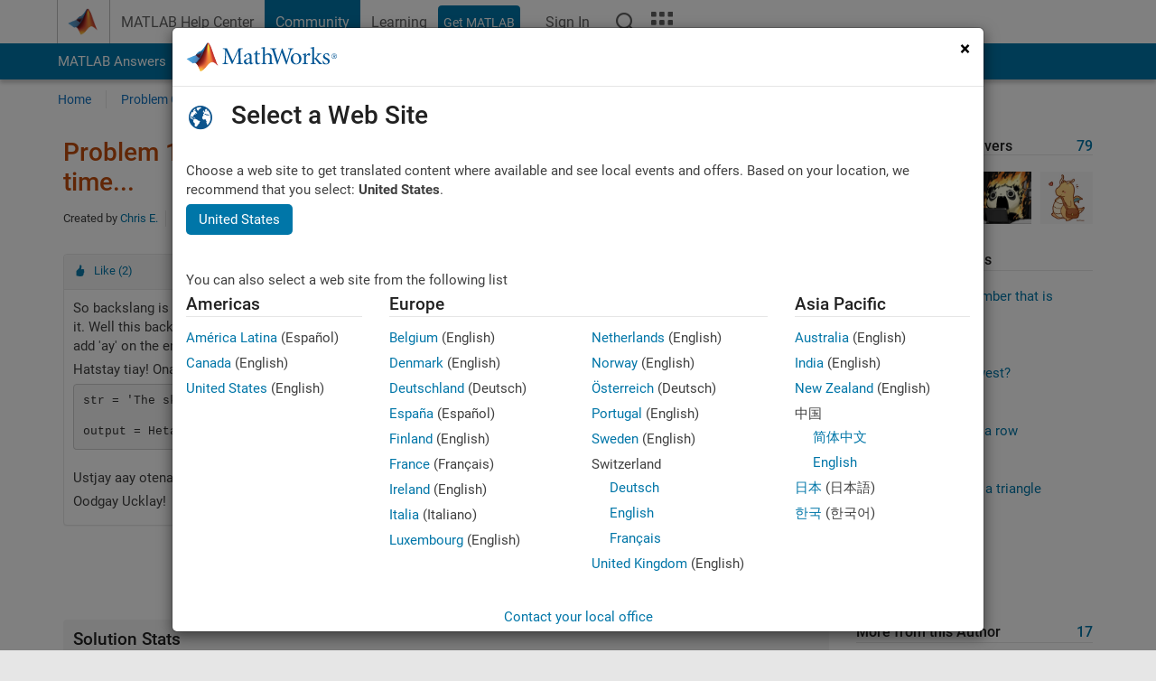

--- FILE ---
content_type: text/html; charset=utf-8
request_url: https://au.mathworks.com/matlabcentral/cody/problems/1721-backslang-odds-are-you-used-it-at-some-point-in-time
body_size: 19662
content:
<!DOCTYPE html>
<html lang="en">
<head>
<meta http-equiv="Content-Type" content="text/html; charset=utf-8">
<meta charset="utf-8">
<meta name="viewport" content="width=device-width, initial-scale=1.0">
<link rel="icon" href="/etc.clientlibs/mathworks/clientlibs/customer-ui/templates/common/resources/images/favicon.20251211153853409.ico" type="image/x-icon">
<link rel='canonical' href='https://au.mathworks.com/matlabcentral/cody/problems/1721-backslang-odds-are-you-used-it-at-some-point-in-time'><meta http-equiv="X-UA-Compatible" content="IE=edge">
<script src="/etc.clientlibs/mathworks/clientlibs/customer-ui/components/webvitals.min.20251211153853409.js"></script><script src="/etc.clientlibs/mathworks/clientlibs/customer-ui/components/jquery.min.20251211153853409.js"></script><script src="/etc.clientlibs/mathworks/clientlibs/customer-ui/components/jquery-migrate.min.20251211153853409.js"></script><link rel="stylesheet" href="/etc.clientlibs/mathworks/clientlibs/customer-ui/templates/common/core.min.20251211153853409.css" type="text/css">
<link rel="stylesheet" href="/etc.clientlibs/mathworks/clientlibs/customer-ui/templates/common.min.20251211153853409.css" type="text/css">
<link rel="stylesheet" href="/etc.clientlibs/mathworks/clientlibs/customer-ui/templates/common/footer.min.20251211153853409.css" type="text/css">
<link rel="stylesheet" href="/etc.clientlibs/mathworks/clientlibs/customer-ui/templates/matlabcentral.min.20251211153853409.css" type="text/css">
<link rel="stylesheet" href="/etc.clientlibs/mathworks/clientlibs/customer-ui/templates/mathworks-aem.min.20251211153853409.css" type="text/css">
<link rel="stylesheet" href="/etc.clientlibs/mathworks/clientlibs/customer-ui/components/searchrefine.min.20251211153853409.css" type="text/css">
<link rel="stylesheet" href="/etc.clientlibs/mathworks/clientlibs/customer-ui/components/panel.min.20251211153853409.css" type="text/css">
<link rel="stylesheet" href="/etc.clientlibs/mathworks/clientlibs/customer-ui/components/card.min.20251211153853409.css" type="text/css">
<link rel="stylesheet" href="/etc.clientlibs/mathworks/clientlibs/customer-ui/templates/search.min.20251211153853409.css" type="text/css">
<link href="/etc.clientlibs/mathworks/clientlibs/customer-ui/templates/common/resources/fonts/roboto/roboto-latin-italic-400.20251211153853409.woff2" rel="preload" as="font" type="font/woff2" crossorigin>
<link href="/etc.clientlibs/mathworks/clientlibs/customer-ui/templates/common/resources/fonts/roboto/roboto-latin-italic-500.20251211153853409.woff2" rel="preload" as="font" type="font/woff2" crossorigin>
<link href="/etc.clientlibs/mathworks/clientlibs/customer-ui/templates/common/resources/fonts/roboto/roboto-latin-italic-700.20251211153853409.woff2" rel="preload" as="font" type="font/woff2" crossorigin>
<link href="/etc.clientlibs/mathworks/clientlibs/customer-ui/templates/common/resources/fonts/roboto/roboto-latin-normal-400.20251211153853409.woff2" rel="preload" as="font" type="font/woff2" crossorigin>
<link href="/etc.clientlibs/mathworks/clientlibs/customer-ui/templates/common/resources/fonts/roboto/roboto-latin-normal-500.20251211153853409.woff2" rel="preload" as="font" type="font/woff2" crossorigin>
<link href="/etc.clientlibs/mathworks/clientlibs/customer-ui/templates/common/resources/fonts/roboto/roboto-latin-normal-700.20251211153853409.woff2" rel="preload" as="font" type="font/woff2" crossorigin>
<link href="/etc.clientlibs/mathworks/clientlibs/customer-ui/templates/common/resources/fonts/mathworks.20251211153853409.woff" rel="preload" as="font" type="font/woff" crossorigin>
<script id="analyticsDigitalData">digitalData = {
 "pageInstanceID" : document.title,
 "page" : {
   "pageInfo" : {
     "pageID" : window.location.pathname.replace(/\/$/, '').replace(/\.(\w)+$/, ''),
     "destinationURL" : window.location.href
   },
   "category" : {
     "primaryCategory" : "matlabcentral",
     "subCategory1" : "matlabcentral/cody",
     "subCategory2" : ""
   },
   "attributes" : {
        "descriptonCode" : "Cody_1721",
        "category" : ["string manipulation", "fun", "code"]
    }
 },
 "product" : [ {
   "productInfo" : { }
 } ],
 "component" : [ ],
 "events" : [ ],
 "user": [ ]
};
</script><script>(function(g,b,d,f){(function(a,c,d){if(a){var e=b.createElement("style");e.id=c;e.innerHTML=d;a.appendChild(e)}})(b.getElementsByTagName("head")[0],"at-body-style",d);setTimeout(function(){var a=b.getElementsByTagName("head")[0];if(a){var c=b.getElementById("at-body-style");c&&a.removeChild(c)}},f)})(window,document,"[class*='personalization-container']:not([id^='web-application']) {opacity: 0 !important}",1E3);</script><script src="//assets.adobedtm.com/d0cc0600946eb3957f703b9fe43c3590597a8c2c/satelliteLib-e8d23c2e444abadc572df06537e2def59c01db09.js" async></script><title>Backslang, odds are you used it at some point in time... - MATLAB Cody - MATLAB Central
</title>
<meta name="csrf-param" content="authenticity_token" />
<meta name="csrf-token" content="uZPNYtU_o_gRDh_YeAOHJeHUcNidLvWV2zGmAFjy2f6rqqkAjKjyXk3TUpfC9weHICgIdxMJ3g13VQCmwjzjAA" />

<script src="/matlabcentral/cody/assets/application-e1c461e03b8855e0c99756dae8ef52ad07674842c63fd680583b8021353e7c74.js"></script>
<link rel="stylesheet" href="/matlabcentral/cody/assets/application-ecd54d68997a0d05c7926fd225b1501924212bdc8fdcaf2a1b85c1bdcc924ebe.css" />

<script src = "/matlabcentral/jscript/announcements_v1.js" data-app-name ="Cody"></script>
<script src = "https://au.mathworks.com/matlabcentral/jscript/profile_card_v1.3.js" data-app-name="cody"></script>
<script src="/matlabcentral/jscript/community-typeahead-v2.js"></script>


<script src="/etc.clientlibs/mathworks/clientlibs/customer-ui/templates/mathworks-aem.min.20250219212258303.js"></script>
<script src="/etc.clientlibs/mathworks/clientlibs/customer-ui/templates/search.min.20250219212258303.js"></script>
<script src="/etc.clientlibs/mathworks/clientlibs/customer-ui/templates/search.min.20251107164749142.css"></script>

<script>
   document.addEventListener('DOMContentLoaded', function(){
     const possibleSelectors = ['#query', '#cody_in_page_search_problems'];
     possibleSelectors.forEach(selector => {
        const inputElement = document.querySelector(selector);
        if (inputElement) {
          const customElement = document.createElement('community-typeahead');
          customElement.setAttribute('input-selector', selector);
          customElement.setAttribute('quick-links', '[]');
          customElement.setAttribute('app', 'cody');
          customElement.setAttribute('env', "prod");
          customElement.setAttribute('site-language', 'en');
          customElement.setAttribute('blank-state', 'true');
          document.body.appendChild(customElement);
        }
     });
  });
</script>

<script type="text/javascript">
  // makerzone callout javascript
  $(document).ready(function() {
    $(".random_callout").each(function() {
      var callouts = $(this).find(".panel");
      callouts.hide().eq(Math.floor((Math.random()*callouts.length))).show();
    });

    $("a.disabled").on("click",function(event){
	event.preventDefault();
    });

  });
</script>
<script>
//visual indicator for spam moderation pending contents for moderators
</script>


                              <script>!function(a){var e="https://s.go-mpulse.net/boomerang/",t="addEventListener";if("False"=="True")a.BOOMR_config=a.BOOMR_config||{},a.BOOMR_config.PageParams=a.BOOMR_config.PageParams||{},a.BOOMR_config.PageParams.pci=!0,e="https://s2.go-mpulse.net/boomerang/";if(window.BOOMR_API_key="LERXA-6VNES-W6PXS-U8C7F-BXSZH",function(){function n(e){a.BOOMR_onload=e&&e.timeStamp||(new Date).getTime()}if(!a.BOOMR||!a.BOOMR.version&&!a.BOOMR.snippetExecuted){a.BOOMR=a.BOOMR||{},a.BOOMR.snippetExecuted=!0;var i,_,o,r=document.createElement("iframe");if(a[t])a[t]("load",n,!1);else if(a.attachEvent)a.attachEvent("onload",n);r.src="javascript:void(0)",r.title="",r.role="presentation",(r.frameElement||r).style.cssText="width:0;height:0;border:0;display:none;",o=document.getElementsByTagName("script")[0],o.parentNode.insertBefore(r,o);try{_=r.contentWindow.document}catch(O){i=document.domain,r.src="javascript:var d=document.open();d.domain='"+i+"';void(0);",_=r.contentWindow.document}_.open()._l=function(){var a=this.createElement("script");if(i)this.domain=i;a.id="boomr-if-as",a.src=e+"LERXA-6VNES-W6PXS-U8C7F-BXSZH",BOOMR_lstart=(new Date).getTime(),this.body.appendChild(a)},_.write("<bo"+'dy onload="document._l();">'),_.close()}}(),"".length>0)if(a&&"performance"in a&&a.performance&&"function"==typeof a.performance.setResourceTimingBufferSize)a.performance.setResourceTimingBufferSize();!function(){if(BOOMR=a.BOOMR||{},BOOMR.plugins=BOOMR.plugins||{},!BOOMR.plugins.AK){var e=""=="true"?1:0,t="",n="aok6o6qxbzodw2lytuea-f-b879f2782-clientnsv4-s.akamaihd.net",i="false"=="true"?2:1,_={"ak.v":"39","ak.cp":"1460363","ak.ai":parseInt("195948",10),"ak.ol":"0","ak.cr":9,"ak.ipv":4,"ak.proto":"h2","ak.rid":"6c83156b","ak.r":51663,"ak.a2":e,"ak.m":"x","ak.n":"essl","ak.bpcip":"3.149.231.0","ak.cport":37982,"ak.gh":"23.57.66.175","ak.quicv":"","ak.tlsv":"tls1.3","ak.0rtt":"","ak.0rtt.ed":"","ak.csrc":"-","ak.acc":"","ak.t":"1769512200","ak.ak":"hOBiQwZUYzCg5VSAfCLimQ==FhzhtB8q0BinVsntkQENRfdHfhS6cXO3P9h2PlQLHofkYN9G+wRd5HRL2YGS0POS0+1LtDABXqhzY0Rrty7VUMijv89PyLQ+cw3YqkM41WhSYU6/sgoa/P7LG7S4ALYvv7uMyPwHZzPt0Ofyc9SPZ3+MiA3AGi6hyePyJI2yvm3M+CmN9qnooN4ObmRcLp/pxlM/PQiLHF0oqAFtlqPp4dHCATAHcS+Y3VeDSqG9bO13S8plk/wOzQOXg3/TAfWphA3sGu4Wdxm270OPkG5XrDNhptB87FAe/nSx2aoDzmR7GtCA3MonHQ+IrY/wGVs+FZcW9Eb/TwWCbSPqZReubCctRty6PpPNdt72q/ynyIsrQkx4CNxglD6E3D9rnFs7Z+3ciX4Rrii5ggWrAa42hRxStm8iOqMIdck6e0MB05Q=","ak.pv":"296","ak.dpoabenc":"","ak.tf":i};if(""!==t)_["ak.ruds"]=t;var o={i:!1,av:function(e){var t="http.initiator";if(e&&(!e[t]||"spa_hard"===e[t]))_["ak.feo"]=void 0!==a.aFeoApplied?1:0,BOOMR.addVar(_)},rv:function(){var a=["ak.bpcip","ak.cport","ak.cr","ak.csrc","ak.gh","ak.ipv","ak.m","ak.n","ak.ol","ak.proto","ak.quicv","ak.tlsv","ak.0rtt","ak.0rtt.ed","ak.r","ak.acc","ak.t","ak.tf"];BOOMR.removeVar(a)}};BOOMR.plugins.AK={akVars:_,akDNSPreFetchDomain:n,init:function(){if(!o.i){var a=BOOMR.subscribe;a("before_beacon",o.av,null,null),a("onbeacon",o.rv,null,null),o.i=!0}return this},is_complete:function(){return!0}}}}()}(window);</script></head>
<body class="-is_bootstrap3
		   
		   templateservice
		  
		  
		  
 		  
		  -has_usernav
		  -is_full_header
		  
		  " data-cid="mktg">

	<a class="skip_link sr-only" href="#skip_link_anchor" tabindex="1">Skip to content</a>

	
	


	<div class="sticky-top" id="sticky_container">
		

	<header class="-has_matrix
					 -has_mwa
					 -has_store
					 -has_topnav
					 -has_subnav
					 -has_slidingnav"><nav class="navbar navbar-expand-lg" aria-label="Main navigation"><div class="container-fluid container-lg">
				<div class="d-lg-flex flex-row align-items-center" id="header_content_container">
					<a href="/?s_tid=user_nav_logo" class="navbar-brand d-inline-flex">
						
						<img src="/etc.clientlibs/mathworks/clientlibs/customer-ui/templates/common/resources/images/mathworks-logo-membrane.20251211153853409.svg" class="mw_logo" alt="MathWorks" width="34" height="30"></a>

					<div class="sectionHead sectionhead containsResourceName resourceClass-sectionhead">


	<p class="d-inline-flex d-lg-none h1">
		<a href="/matlabcentral/cody/" class="add_cursor_pointer">Cody</a>
		
</p>	




</div>


					<div class="d-flex d-lg-none" id="global_mobile_actuator_container_search">
						<button class="navbar-toggler btn collapsed" id="global_search_mobile_actuator" type="button" data-toggle="collapse" data-bs-toggle="collapse" data-target="#global_search_mobile" data-bs-target="#global_search_mobile" aria-controls="global_search_mobile" aria-expanded="false" aria-label="Toggle Search">
							<span class="icon-search"></span>
						</button>
					</div>
					<div class="navbar-collapse collapse" id="global_search_mobile">
						<div id="global_search_mobile_placeholder"></div>
						<div id="global_search_container">
							<div class="sectionHeadSearchBox sectionheadsearchbox containsResourceName resourceClass-sectionheadsearchbox">

	

	
		
    
<script src="/etc.clientlibs/mathworks/clientlibs/customer-ui/components/sectionheadsearchbox/bs5.min.20251211153853409.js"></script><link rel="stylesheet" href="/etc.clientlibs/mathworks/clientlibs/customer-ui/components/typeahead.min.20251211153853409.css" type="text/css">
<form name="search" id="site_search" class="site_search" action="/matlabcentral/cody/problems" method="get">
			<div class="input-group dropdown">
				<label id="search-mathworks" class="visually-hidden" for="query">Search Cody Problems</label>
				<input type="hidden" name="c[]" id="site_search_collection" value="cody_problem"><input type="search" name="term" id="query" class="form-control conjoined_search" aria-autocomplete="list" autocomplete="off" role="combobox" aria-controls="search_suggestions" aria-haspopup="listbox" aria-expanded="true" aria-activedescendant placeholder="Search Cody Problems" data-site-domain="au" data-site-language="en" data-typeahead-proxy-url="https://services.mathworks.com/typeahead" data-typeahead-result-count="10" data-label-suggestions="Suggestions" data-label-see-all-results="See all results" aria-labelledby="search-mathworks" aria-owns="sectionHeadSearchDropdown"><button class="btn btn_color_blue btn-outline dropdown-toggle" type="button" data-toggle="dropdown" data-bs-toggle="dropdown" aria-expanded="false" id="site_search_selector">Cody Problems</button>
				<ul class="dropdown-menu dropdown-menu-end" id="sectionHeadSearchDropdown">
<li><a class="dropdown-item" href="#" data-placeholder="Search Help Center" data-collection="support" data-action="https://au.mathworks.com/support/search.html" data-parameter="q">Help Center</a></li>
					
						<li style="display:none;"><a class="dropdown-item" href="#" data-placeholder="Search Cody Problems" data-collection="cody_problem" data-action="https://au.mathworks.com/matlabcentral/cody/problems" data-parameter="term">Cody Problems</a></li>
					
					<li><a class="dropdown-item" href="#" data-placeholder="Search MathWorks.com" data-collection="entire_site" data-action="https://au.mathworks.com/search.html" data-parameter="q">MathWorks</a></li>
				</ul>
<button type="submit" id="searchbutton" class="btn btn_color_blue btn-outline icon-search" aria-label="Search"></button>
			</div>
		</form>
	

	

</div>

						</div>
					</div>


					<div class="d-flex d-lg-none" id="global_mobile_actuator_container_navigation">
						<button class="navbar-toggler collapsed btn" id="global_navigation_mobile_actuator" type="button" data-toggle="collapse" data-bs-toggle="collapse" data-target="#global_navigation" data-bs-target="#global_navigation" aria-controls="global_navigation" aria-expanded="false" aria-label="${alwaystranslate:'Toggle Main Navigation'}">
							<span class="icon-menu-full"></span>
						</button>
					</div>
					<div class="collapse navbar-collapse" id="global_navigation">
						
						<div class="topNavigation topnavigation containsResourceName resourceClass-topnavigation">



	<ul class="navbar-nav flex-grow-1 align-items-lg-center mb-0">
<li class="nav-item dropdown" id="globalnav_item_helpcenter">
				
	
	
	

	

	<a href="/help/?s_tid=user_nav_help" class="nav-link ">

		

		
			
			MATLAB Help Center</a>

		
		
	

				
			</li>
		
			<li class="nav-item dropdown" id="globalnav_item_community">
				
	
	
	

	

	<a href="/matlabcentral/?s_tid=user_nav_community" class="nav-link active ">

		

		
			
			Community</a>

		
		
	

				
			</li>
		
			<li class="nav-item dropdown" id="globalnav_item_learning">
				
	
	
	

	

	<a href="https://matlabacademy.mathworks.com/?s_tid=user_nav_learning" class="nav-link ">

		

		
			
			Learning</a>

		
		
	

				
			</li>
		

		
		<li class="nav-item  -alignment_lg_end" id="globalnav_item_matlab">
			
			

			
	
	
	

	

	<a href="https://login.mathworks.com/embedded-login/landing.html?cid=getmatlab&amp;s_tid=user_nav_getml" style="display:none !important;" class="not-logged-in btn btn_color_blue d-block d-lg-inline-flex ">

		

		
			
			Get MATLAB</a>

		
		
	

			
	
	
	

	

	<a href="https://login.mathworks.com/embedded-login/landing.html?cid=getmatlab&amp;s_tid=user_nav_getml" style="display:none !important;" class="logged-in btn btn_color_blue d-block d-lg-inline-flex ">

		

		
			
			MATLAB</a>

		
		
	


		</li>

		
		
			<li class="nav-item dropdown -alignment_lg_end" id="globalnav_item_mwa">
				<a href="#" class="nav-link headernav_login mwa-nav_login" id="mwanav_item_login" style="display: none;" aria-label="Sign In to Your MathWorks Account">
					Sign In
				</a>

				<a href="#" class="nav-link headernav_logout dropdown-toggle" id="mwanav_actuator" role="button" data-toggle="dropdown" data-bs-toggle="dropdown" aria-expanded="false" style="display: none;" title="Access your MathWorks Account">
					<span class="mwanav_avatar mwa_image_drop_down"></span>
					<span class="mobile_account_name visually_hidden_xxl visually_hidden_xl visually_hidden_lg hidden-md hidden-lg"></span>
				</a>
				<ul class="dropdown-menu dropdown-menu-lg-end" id="mwanav_dropdown_menu">
<li id="mwanav_item_account"><a class="mwa-account dropdown-item">My Account</a></li>
					<li id="mwanav_item_community"><a class="mwa-community-profile dropdown-item">My Community Profile</a></li>
					<li id="mwanav_item_associate"><a class="mwa-link-license dropdown-item">Link License</a></li>
					<li><hr class="dropdown-divider"></li>
					<li id="mwanav_item_logout"><a class="mwa-logout dropdown-item">Sign Out</a></li>
				</ul>
</li>
		

		

		

		<li class="nav-item d-block d-lg-none" id="globalnav_item_mobile_cta_support">
			
	
	
	

	

	<a href="/support/contact_us.html" id="mobile_cta_support" class="nav-link ">

		

		
			<span class="icon-phone"></span>
			Contact MathWorks Support</a>

		
		
	

		</li>

		<li class="nav-item d-block d-lg-none" id="globalnav_item_mobile_cta_corporate">
			
	
	
	

	

	<a href="/" id="mobile_cta_corporate" class="nav-link ">

		

		
			<span class="icon-membrane"></span>
			Visit mathworks.com</a>

		
		
	

		</li>

		<li class="nav-item dropdown d-none d-lg-block -alignment_lg_end" id="globalnav_item_search">
			<a href="#" class="nav-link dropdown-toggle" role="button" data-toggle="dropdown" data-bs-toggle="dropdown" aria-expanded="false" aria-label="Search"><span class="icon-search"></span></a>
			<div class="dropdown-menu">
				<div class="container-lg">
					<div class="row align-items-center">
						
						
							<div class="col">
								<div id="global_search_desktop_placeholder"></div>
							</div>
						
					</div>
				</div>
			</div>
		</li>

		<li class="nav-item d-none d-lg-block -alignment_lg_end" id="globalnav_item_matrix">
			<mw-matrix lang="en" tier="DOTCOM" env="prod" bsversion="bs5" class="nav-link" host="https://au.mathworks.com"></mw-matrix>
</li>
	</ul>
</div>

					</div>
				</div>

				
			</div>
		</nav></header><div class="subnav" id="subnav">
			<div class="subnav_container">
				<div class="container-fluid container-lg">
					<div class="row">
						<div class="col-12">
							<div class="slidingNav slidingnav containsResourceName resourceClass-slidingnav">

<div id="sliding_nav" class="splide" data-item-per-page="8">
	<div class="splide__track">
		<ul class="splide__list">
<li id="mlcsubnav_answers" class="splide__slide  mlcsubnav_answers">
						
	
	
	

	

	<a href="/matlabcentral/answers/index/?s_tid=gn_mlc_an" class=" ">

		

		
			
			MATLAB Answers</a>

		
		
	

					</li>
				
				
			
				
					<li id="mlcsubnav_fx" class="splide__slide  mlcsubnav_fx">
						
	
	
	

	

	<a href="/matlabcentral/fileexchange/?s_tid=gn_mlc_fx_files" class=" ">

		

		
			
			File Exchange</a>

		
		
	

					</li>
				
				
			
				
					<li id="mlcsubnav_cody" class="splide__slide active mlcsubnav_cody">
						
	
	
	

	

	<a href="/matlabcentral/cody/?s_tid=gn_mlc_cody" class=" ">

		

		
			
			Cody</a>

		
		
	

					</li>
				
				
			
				
					<li id="mlcsubnav_playground" class="splide__slide  mlcsubnav_playground">
						
	
	
	

	

	<a href="/matlabcentral/playground?s_tid=gn_mlc_playground" class=" ">

		

		
			
			AI Chat Playground</a>

		
		
	

					</li>
				
				
			
				
					<li id="mlcsubnav_discussions" class="splide__slide  mlcsubnav_discussions">
						
	
	
	

	

	<a href="/matlabcentral/discussions?s_tid=gn_mlc_disc" class=" ">

		

		
			
			Discussions</a>

		
		
	

					</li>
				
				
			
				
					<li id="mlcsubnav_contests" class="splide__slide  mlcsubnav_contests">
						
	
	
	

	

	<a href="/matlabcentral/contests.html?s_tid=gn_mlc_contests" class=" ">

		

		
			
			Contests</a>

		
		
	

					</li>
				
				
			
				
					<li id="mlcsubnav_blogs" class="splide__slide  mlcsubnav_blogs">
						
	
	
	

	

	<a href="https://blogs.mathworks.com/?s_tid=gn_mlc_blg" class=" ">

		

		
			
			Blogs</a>

		
		
	

					</li>
				
				
			
				
				<li id="mlcsubnav_more" class="splide__slide dropdown mlcsubnav_more">
					<a href="#" class="dropdown-toggle" data-toggle="dropdown" data-bs-toggle="dropdown" role="button" aria-haspopup="true" aria-expanded="false">More<span class="caret"></span></a>
					<ul class="dropdown-menu">
<li class=" ">
								
	
	
	

	

	<a href="/matlabcentral/content/communities.html?s_tid=gn_mlc_tbc_dl" class="dropdown-item ">

		

		
			
			Communities</a>

		
		
	

								
							</li>
							
						
							<li class=" ">
								
	
	
	

	

	<a href="/matlabcentral/community/onramps/mlc_treasure_hunt?s_tid=gn_mlc_hunt" class="dropdown-item ">

		

		
			
			Treasure Hunt</a>

		
		
	

								
							</li>
							
						
							<li class=" ">
								
	
	
	

	

	<a href="/matlabcentral/profile/authors/search?s_tid=gn_mlc_people" class="dropdown-item ">

		

		
			
			People</a>

		
		
	

								
							</li>
							
						
							<li class=" ">
								
	
	
	

	

	<a href="/matlabcentral/content/community-advisors.html?s_tid=gn_mlc_cab" class="dropdown-item ">

		

		
			
			Community Advisors</a>

		
		
	

								
							</li>
							
						
							<li class=" ">
								
	
	
	

	

	<a href="/matlabcentral/profile/badges/all?s_tid=gn_mlc_bdgs" class="dropdown-item ">

		

		
			
			Virtual Badges</a>

		
		
	

								
							</li>
							
						
							<li class=" ">
								
	
	
	

	

	<a href="/matlabcentral/content/about.html?s_tid=gn_mlc_about" class="dropdown-item ">

		

		
			
			About</a>

		
		
	

								
							</li>
							
						
					</ul>
</li>
			
		</ul>
</div>
</div>
<div>
	<div class="cq-placeholder" data-emptytext="Sliding Navigation"></div>
</div>

    
<link rel="stylesheet" href="/etc.clientlibs/mathworks/clientlibs/customer-ui/components/splide.min.20251211153853409.css" type="text/css">
<link rel="stylesheet" href="/etc.clientlibs/mathworks/clientlibs/customer-ui/components/slidingnav.min.20251211153853409.css" type="text/css">
<script src="/etc.clientlibs/mathworks/clientlibs/customer-ui/components/splide.min.20251211153853409.js"></script><script src="/etc.clientlibs/mathworks/clientlibs/customer-ui/components/slidingnav.min.20251211153853409.js"></script>
</div>

						</div>
					</div>
				</div>
			</div>
		</div>
		

	
	<div class="localnav" id="localnav">
		<div class="localnav_container">
			<div class="container-fluid container-lg">
				<div class="row">
					<div class="col-12">
						<nav class="navbar navbar-expand-lg" aria-label="Local Navigation"><button class="navbar-toggler" type="button" id="localnav_actuator" data-toggle="collapse" data-bs-toggle="collapse" data-target="#local_navigation" data-bs-target="#local_navigation" aria-controls="localnav" aria-expanded="false" aria-label="Toggle navigation"><span class="icon-kebab"></span></button>
							<div class="collapse navbar-collapse" id="local_navigation">
								<div class="localNavigation localnav containsResourceName resourceClass-localnav">



	
	<ul class="navbar-nav" id="localnav_navbar">
 <li class="nav-item" id="cody_home_list"><a href="/matlabcentral/cody/" class="nav-link">Home</a></li> <li class="nav-item" id="cody_groups_list"><a href="/matlabcentral/cody/groups" class="nav-link">Problem Groups</a></li> <li class="nav-item" id="cody_problems_list"><a href="/matlabcentral/cody/problems" class="nav-link">Problems</a></li> <li class="nav-item" id="nav_players_list"><a href="/matlabcentral/cody/players" class="nav-link">Players</a></li> <li class="nav-item dropdown"><a href="" class="nav-link dropdown-toggle" role="button" data-toggle="dropdown" data-bs-toggle="dropdown" aria-expanded="false">More</a><ul class="dropdown-menu"><li id="nav_solution_list"><a href="/matlabcentral/cody/solutions" class="dropdown-item">Solutions</a></li><li id="cody_recent_activitiy_id"><a href="/matlabcentral/cody/activities" class="dropdown-item">Recent Activity</a></li></ul></li> <li class="nav-item" id="nav_about_cody"><a href="https://www.mathworks.com/matlabcentral/content/cody/about.html" class="nav-link">Help</a></li>
</ul>
</div>

							</div>
						</nav>
</div>
				</div>
			</div>
		</div>
	</div>



	</div>





	
		

		
			
			
			
				<div class="content_container" id="content_container">
					
					<main id="skip_link_anchor" tabindex="-1"><section><div class="mainParsys parsys containsResourceName resourceClass-parsys">
<div class="cssjs containsResourceName section resourceClass-cssjs">






<style>
body:not(.-has_usernav,.-has_corporatenav){}body:not(.-has_usernav,.-has_corporatenav) .typeahead_container.dropdown-menu{margin-top:11px;border-radius:0 0 4px 4px}body:not(.-has_usernav,.-has_corporatenav).typeahead_modal .header{position:relative;z-index:1035}body:not(.-has_usernav,.-has_corporatenav).typeahead_modal .modal-backdrop{z-index:1034}body:not(.-has_usernav,.-has_corporatenav).typeahead_modal .search .input-group.active_typeahead{z-index:1037}body:not(.-has_usernav,.-has_corporatenav)#responsive_offcanvas.modal-open.typeahead_modal{padding-right:0!important;overflow-y:scroll}body:not(.-has_usernav,.-has_corporatenav)#responsive_offcanvas.modal-open.typeahead_modal .row-offcanvas{height:calc(100vh - 98px);overflow:hidden}@media (max-width:767px){body:not(.-has_usernav,.-has_corporatenav){}body:not(.-has_usernav,.-has_corporatenav).modal-open.typeahead_modal{padding-right:0!important;overflow-y:hidden}body:not(.-has_usernav,.-has_corporatenav).modal-open.typeahead_modal .typeahead_container.dropdown-menu{padding-left:15px;margin-top:0;border:none;border-radius:0}body:not(.-has_usernav,.-has_corporatenav).modal-open.typeahead_modal .section_header .typeahead_container.dropdown-menu{width:calc(100vw - (100vw - 100%))!important;height:calc(100vh - 98px)!important;margin-left:-15px}body:not(.-has_usernav,.-has_corporatenav).modal-open.typeahead_modal .content_container .typeahead_container.dropdown-menu{width:100vw!important;margin-top:9px;margin-left:-15px}body:not(.-has_usernav,.-has_corporatenav)#responsive_offcanvas.modal-open.typeahead_modal #search_scope_support .input-group{position:initial}body:not(.-has_usernav,.-has_corporatenav)#responsive_offcanvas.modal-open.typeahead_modal{overflow-y:scroll}body:not(.-has_usernav,.-has_corporatenav)#responsive_offcanvas.modal-open.typeahead_modal .section_header .typeahead_container.dropdown-menu{margin-left:0}}body:not(.-has_usernav,.-has_corporatenav) .typeahead_container{max-height:calc(100vh - 46px - 52px - 20px);overflow-y:auto}body:not(.-has_usernav,.-has_corporatenav) .typeahead_container dl{width:100%;margin-bottom:26px;float:left;position:relative}body:not(.-has_usernav,.-has_corporatenav) .typeahead_container dt{width:90px;float:left;color:#c04c0b;font-weight:bold;position:absolute}body:not(.-has_usernav,.-has_corporatenav) .typeahead_container dd{width:calc(100% - 101px);max-height:270px;padding:0;margin:0 0 0 101px;float:left;overflow-y:auto}body:not(.-has_usernav,.-has_corporatenav) .typeahead_container dd ul.list-unstyled>li{margin-bottom:10px}body:not(.-has_usernav,.-has_corporatenav) .typeahead_container *{font-size:14px;line-height:1.25}body:not(.-has_usernav,.-has_corporatenav) .typeahead_container :last-child{margin-bottom:0!important}body:not(.-has_usernav,.-has_corporatenav) .typeahead_container a:not(.see_all_results){padding-right:30px;color:#212121!important;display:block;text-decoration:none!important;transition:background-color 0.3s ease}body:not(.-has_usernav,.-has_corporatenav) .typeahead_container a:not(.see_all_results):hover{background-color:#f5f5f5}body:not(.-has_usernav,.-has_corporatenav) .typeahead_container a:not(.see_all_results):active{background-color:#e6e6e6}body:not(.-has_usernav,.-has_corporatenav) .typeahead_container a.see_all_results{overflow:hidden;position:relative}body:not(.-has_usernav,.-has_corporatenav) .typeahead_container li.selected-suggestion,body:not(.-has_usernav,.-has_corporatenav) .typeahead_container li.selected-suggestion a{background-color:#f5f5f5}body:not(.-has_usernav,.-has_corporatenav) .typeahead_container li.suggestion{width:auto;padding:0;color:inherit;cursor:default;float:none;line-height:inherit}body:not(.-has_usernav,.-has_corporatenav) .typeahead_container .suggestion_summary{width:100%;display:block;overflow:hidden;text-overflow:ellipsis;white-space:nowrap}body:not(.-has_usernav,.-has_corporatenav) .typeahead_container .suggestion_highlight{color:#212121;font-weight:bold}body:not(.-has_usernav,.-has_corporatenav) .typeahead_container .suggestion_product{color:#616161;display:block}body:not(.-has_usernav,.-has_corporatenav) .typeahead_container dl.typeahead_suggestions dt{padding-top:5px}body:not(.-has_usernav,.-has_corporatenav) .typeahead_container dl.typeahead_suggestions dd ul.list-unstyled>li{margin-bottom:0}body:not(.-has_usernav,.-has_corporatenav) .typeahead_container dl.typeahead_suggestions a{padding-top:5px;padding-bottom:5px}body:not(.-has_usernav,.-has_corporatenav) .typeahead_container.typeahead_type_grouped{margin-left:-100px;padding:20px 0 20px 10px}body:not(.-has_usernav,.-has_corporatenav) .typeahead_container.typeahead_type_basic{padding:15px 0}body:not(.-has_usernav,.-has_corporatenav) .typeahead_container.typeahead_type_basic dl{float:none}body:not(.-has_usernav,.-has_corporatenav) .typeahead_container.typeahead_type_basic dt{display:none}body:not(.-has_usernav,.-has_corporatenav) .typeahead_container.typeahead_type_basic dd{width:100%;max-height:none;margin-left:0;float:none;overflow-y:visible}body:not(.-has_usernav,.-has_corporatenav) .typeahead_container.typeahead_type_basic a{padding-left:10px}body:not(.-has_usernav,.-has_corporatenav) .typeahead_container.typeahead_option_remove_suggestions li{padding-right:65px;position:relative}body:not(.-has_usernav,.-has_corporatenav) .typeahead_container.typeahead_option_remove_suggestions li:hover{background-color:#f5f5f5}body:not(.-has_usernav,.-has_corporatenav) .typeahead_container.typeahead_option_remove_suggestions li.more_suggestions:hover{background-color:transparent}body:not(.-has_usernav,.-has_corporatenav) .typeahead_container.typeahead_option_remove_suggestions a{padding-right:0;margin-right:30px}body:not(.-has_usernav,.-has_corporatenav) .typeahead_container.typeahead_option_remove_suggestions a:hover{background-color:transparent}body:not(.-has_usernav,.-has_corporatenav) .typeahead_container.typeahead_option_remove_suggestions a.remove_suggestion{margin-right:15px;color:#616161!important;display:inline-block;float:right;font-size:13px;position:absolute;top:50%;right:0;text-align:right;transform:translateY(-50%)}body:not(.-has_usernav,.-has_corporatenav) .typeahead_container.typeahead_option_remove_suggestions a.remove_suggestion:focus,body:not(.-has_usernav,.-has_corporatenav) .typeahead_container.typeahead_option_remove_suggestions a.remove_suggestion:hover{color:#0076a8!important;text-decoration:underline!important}body:not(.-has_usernav,.-has_corporatenav) .typeahead_container.typeahead_option_remove_suggestions li.selected-suggestion{background-color:#f5f5f5}body:not(.-has_usernav,.-has_corporatenav) .typeahead_container.typeahead_option_remove_suggestions li.selected-suggestion a{background-color:transparent}@media (min-width:768px) and (max-width:991px){body:not(.-has_usernav,.-has_corporatenav) .typeahead_container dd ul.list-unstyled>li{margin-bottom:15px}body:not(.-has_usernav,.-has_corporatenav) .typeahead_container a:not(.icon-chevron){padding-right:20px}body:not(.-has_usernav,.-has_corporatenav) .typeahead_container dl.typeahead_suggestions dd ul.list-unstyled>li{margin-bottom:5px}body:not(.-has_usernav,.-has_corporatenav) .typeahead_container.typeahead_option_remove_suggestions a{padding-right:0}}@media (max-width:767px){body:not(.-has_usernav,.-has_corporatenav) .typeahead_container dl{margin-bottom:20px;float:none}body:not(.-has_usernav,.-has_corporatenav) .typeahead_container dt{width:100%;margin-bottom:15px;float:none;position:relative}body:not(.-has_usernav,.-has_corporatenav) .typeahead_container dd{width:100%;margin-left:0;float:none}body:not(.-has_usernav,.-has_corporatenav) .typeahead_container dd ul.list-unstyled>li{margin-bottom:15px}body:not(.-has_usernav,.-has_corporatenav) .typeahead_container a:not(.icon-chevron){padding-right:26px}body:not(.-has_usernav,.-has_corporatenav) .typeahead_container dl.typeahead_suggestions dd ul.list-unstyled>li{margin-bottom:5px}body:not(.-has_usernav,.-has_corporatenav) .typeahead_container.typeahead_type_grouped{padding:8px 0;margin-left:0}body:not(.-has_usernav,.-has_corporatenav) .typeahead_container.typeahead_type_grouped dt{padding-left:11px}body:not(.-has_usernav,.-has_corporatenav) .typeahead_container.typeahead_type_grouped a:not(.icon-chevron){padding-left:11px}body:not(.-has_usernav,.-has_corporatenav) .typeahead_container.typeahead_type_grouped a.icon-chevron{margin-left:11px}body:not(.-has_usernav,.-has_corporatenav) .typeahead_container.typeahead_type_basic{padding:3px 0}body:not(.-has_usernav,.-has_corporatenav) .typeahead_container.typeahead_option_remove_suggestions a{padding-right:0}}body:not(.-has_usernav,.-has_corporatenav) #suggestions.typeahead_v2{margin-top:11px;border:1px solid rgba(0,0,0,0.15);border-radius:0 0 4px 4px;box-shadow:0 6px 12px rgba(0,0,0,0.175)}body:not(.-has_usernav,.-has_corporatenav) #suggestions.typeahead_v2 .typeahead_container.typeahead_type_grouped{margin-left:0;overflow-x:hidden}@media (min-width:768px){body:not(.-has_usernav,.-has_corporatenav) #suggestions.typeahead_v2{margin-left:-100px}}@media (max-width:767px){body:not(.-has_usernav,.-has_corporatenav) #suggestions.typeahead_v2{width:calc(100% - 54px - 15px)!important;margin:0}}
</style>
</div>
<div class="targetcontainer containsResourceName resourceClass-targetcontainer section">



<div class="personalization-container " id="web-application-body-container">
	<div>
<div class="targetContent parsys containsResourceName resourceClass-parsys"><div class="container">
  <div class="row">
    <div class="col-xs-12 col-md-8 col-lg-9">
      <div><div id="mainbody">
	<h1 id='problem_title' class="add_font_color_emphasize">Problem 1721. Backslang, odds are you used it at some point in time...</h1>
	<div class="row">
		<div class="col-xs-12 add_margin_10">
			<div class="author-info small add_margin_5 pull-left">
				<ul class="list-inline">
					<li>Created by <a title="Score: 1240, Badges: 9" style="color: #0076a8; text-decoration: none;" class="author_inline notification-link" data-locale-id="en" href="/matlabcentral/cody/players/2587645">Chris E.</a></li>
					<li class="add_list_separator_left"><span class="part_of"></span><a href="#" class="group_text" data-toggle="modal" data-target="#standards_doc_modal_02"></a></li>
				</ul>

			</div>
			<!-- Modal -->
<div class="modal fade" id="standards_doc_modal_02" tabindex="-1" role="dialog" aria-labelledby="standards_doc_modal_02_label">
  <div class="modal-dialog" role="document">
    <div class="modal-content">
      <div class="modal-header">
        <button type="button" class="close" data-dismiss="modal" aria-label="Close"><span aria-hidden="true">&times;</span></button>
        <h4 class="modal-title add_margin_0" id="standards_doc_modal_02_label"></h4>
      </div>
      <div class="modal-body group_problem_metadata">
      </div>
    </div>
  </div>
</div>

			<div class="detail_controls small add_margin_5 pull-right pull_left_xs">
        <ul class="list-unstyled list-inline add_margin_0">
				</ul>
			</div>
		</div>
	</div>
</div>

<script type="text/javascript">
	var problem = $.problemAppearInGroups();
	var text = "Appears in ";
	var title = "By solving this problem, you will make progress in the following group(s)"
	var groups_path = "/matlabcentral/cody/groups"
	problem.appearsIn(1721, 1, text, title, groups_path);
</script>


<div class="panel panel-default add_margin_20">
    <div class='panel-heading'>
  <div class='row small'>
    <div class="col-xs-2 col-md-2">
      <div class="like add_margin_0 pull-left">
        <div id="problem_1721_like_comment_widget_div">
	<div class="like-unlike-comment add_margin_0">
		<div class="row">
			<div class="col-xs-12">
				<div class="pull-left">
					<div id="problem_1721_like_link_div" class="like-unlike">
    <a class="icon-16 icon-like" disable_with="Liking..." id="problem_1721_like_link" data-remote="true" rel="nofollow" data-method="post" href="/matlabcentral/cody/problems/1721-backslang-odds-are-you-used-it-at-some-point-in-time/likes"><span class='hidden-xs'>Like (2)</span></a>

</div>

				</div>
			</div>
		</div>
	</div>
</div>

      </div>
    </div>

    <div class="col-xs-6 col-md-6">
      <div class="add_margin_0 pull-left">
        <div id=problem_1721_difficulty_component>

        </div>
      </div>
    </div>
    <div class="col-xs-4 col-md-4">
      <ul class="list-unstyled list-inline pull-right add_margin_0">
        <li class="solve_later ">
            <a class="icon-16 solve_later_problem icon-bookmark" id="solve_later_problem" rel="nofollow" href="https://au.mathworks.com/login?uri=https%3A%2F%2Fau.mathworks.com%2Fmatlabcentral%2Fcody%2Fproblems%2F1721-backslang-odds-are-you-used-it-at-some-point-in-time&amp;form_type=community"><span class='hidden-xs'>Solve Later&nbsp;</span></a>
          <span class='visible-xs'>&nbsp;</span>
        </li>
        <li class="add_to_group " id="add_to_group"></li>
      </ul>
    </div>
  </div>
</div>

<script src="/matlabcentral/onlinelearning/cody-client/codyclient.js"></script>

<script type="text/javascript">
		$(function () {
        $('.add_to_group').click(function(event) {
          window.location.href = "https://au.mathworks.com/login?uri=https%3A%2F%2Fau.mathworks.com%2Fmatlabcentral%2Fcody%2Fproblems%2F1721-backslang-odds-are-you-used-it-at-some-point-in-time&amp;form_type=community";
          event.stopImmediatePropagation();
        })

      var showConfirmation = function() {
        $('#alert_messages').remove();
        $(".container #mainbody").append("<div id=\"alert_messages\">\n  <div class=\"alert alert-success\"> <span class=\"alert_icon icon-alert-success\"><\/span>\n    <button type=\"button\" class=\"close\" data-dismiss=\"alert\" aria-label=\"Close\"><span aria-hidden=\"true\">&times;<\/span><\/button>\n    <h3 class=\"icon m_success\">\n      \n    <\/h3>\n  <\/div>\n<\/div>\n\n");
      };

      var codyClient = new CodyClient();
      codyClient.renderAddToGroups(
        "add_to_group",
        1721,
        undefined,
        "icon-16 icon-add-to-list",
        "https://au.mathworks.com/matlabcentral/cody/",
        showConfirmation
      );
		});
</script>

<script>getProblemDifficultyProperties(1721, false);</script>
	<div class="panel-body">
		<div class="description_wrapper">
			<div id="static_description_html">
				<p>So backslang is a language that can be used to communicate in an easy decode code, if people know the rules of decoding it.  Well this backslang follows rules that are fairly customary. You take the first letter of a word and put it in the end, then add 'ay' on the end.</p><p>Hatstay tiay! Onay oremay onay esslay. Ellway erehay reaay omesay xampleseay:</p><pre class="language-matlab">str = 'The sky is falling, the sky is falling, or is it?'
</pre><pre class="language-matlab">output = Hetay kysay siay allingfay, hetay kysay siay allingfay, roay siay tiay?
</pre><p>Ustjay aay otenay, omesay unctuationpay ndaay apitalscay oday ountcay.</p><p>Oodgay Ucklay!</p>
			</div>
		</div>
	</div>
</div>
<div class="problem-actions clearfix add_margin_50">
  <div class="solve pull-right">
		<a rel="nofollow" id="solve_problem_button" class=" btn btn_secondary add_margin_0" href="/matlabcentral/cody/problems/1721-backslang-odds-are-you-used-it-at-some-point-in-time/solutions/new">Solve</a>
  </div>
</div>
<div class="panel panel_color_default panel_color_fill add_margin_20" id="solution_statistics">
	<div class="panel-body">
	<h3>Solution Stats</h3>
		<div class="row">
			<div id="problem_info" class="col-xs-12 col-md-12 col-lg-5 small">
				<div id="correct_incorrect">
					<div class="progress" data-toggle="tooltip" data-placement="top" title="38.64% Correct, 61.36% Incorrect">
					  <div class="progress-bar" role="progressbar" aria-valuenow="38.64%"
					  aria-valuemin="0" aria-valuemax="100" style="width: 38.64%">
				    <span class="sr-only">38.64% Correct | 61.36% Incorrect</span>
					  </div>
					</div>
				</div>
				<ul class="list-unstyled add_margin_5">
					<li><strong><a href="/matlabcentral/cody/problems/1721-backslang-odds-are-you-used-it-at-some-point-in-time/solutions">220 Solutions</a></strong></li>
					<li><strong><a href="/matlabcentral/cody/problems/1721-backslang-odds-are-you-used-it-at-some-point-in-time/players">79 Solvers</a></strong></li>
				</ul>
				<div id="last_solution_date" class="small">
          Last <a class="notification-link" href="/matlabcentral/cody/problems/1721-backslang-odds-are-you-used-it-at-some-point-in-time/solutions/14971277">Solution</a> submitted on Jan 05, 2026
        </div>
			</div>

			<div class="solution_map_container small col-md-12 col-lg-7 hidden-xs">
				<h4 class="text-center add_margin_0">Last 200 Solutions</h4>
					<div id="solutionMap-miniMap" rel="nofollow"></div>
			</div>
		</div>
  </div>
</div>

<script type="text/javascript">
  $('[data-toggle="tooltip"]').tooltip();


</script>

<style type="text/css">
	#correct_incorrect span.tip-content{
		text-align: center;
	}
</style>
</div>

      <div id="problem_comments">
          <h3 class="add_bottom_rule">Problem Comments</h3>
          <div id="problem_1721_like_comment_widget_div">
	<div id="problem_1721_like_comment_validation_error_div"></div>
	<div class="like-unlike-comment add_margin_5">
		<div class="row small">
			<div class="col-xs-12 col-md-6">
				<div class="pull-left">
					
				</div>
			</div>
			<div class="col-xs-12 col-md-6">
				<div class="hidden-xs hidden-sm">
					<div class="pull-right">
						<ul class="list-inline add_margin_0">
								<li>
		<div class="comments-count">
			<span class="add_margin_0"><span class="icon-feedback icon-16"></span> 2 Comments</span>
		</div>
	</li>

						</ul>
					</div>
				</div>
				<div class="visible-xs visible-sm">
					<div class="comments-count">
						<ul class="list-inline add_margin_0">
								<li>
		<div class="comments-count">
			<span class="add_margin_0"><span class="icon-feedback icon-16"></span> 2 Comments</span>
		</div>
	</li>

						</ul>
					</div>
				</div>
			</div>
		</div>
	</div>
	<div class="likes-comments small">
		<div id="problem_1721_comments_div" class="add_margin_20">
			<div id="problem_1721_comments_new_form_div"></div>

	<div class="comments">


		<div class="comment" id="comment_2811">
	<div class="contributions add_margin_5">
		<a title="Score: 36499, Badges: 74" style="color: #0076a8; text-decoration: none;" class="author_inline notification-link" data-locale-id="en" href="/matlabcentral/cody/players/343082">Jean-Marie Sainthillier</a>
    	on 17 Jul 2013
	</div>
	
  	<div class="comment_body panel panel_color_default panel_color_fill add_margin_20">
  		<div class="panel-body">
  			<p>Whaouh, in 17 size ?</p>
  		</div>
  	</div>
</div><div class="comment" id="comment_7562">
	<div class="contributions add_margin_5">
		<a title="Score: 2360, Badges: 7" style="color: #0076a8; text-decoration: none;" class="author_inline notification-link" data-locale-id="en" href="/matlabcentral/cody/players/3320718">Chaya N</a>
    	on 21 Oct 2016
	</div>
	
  	<div class="comment_body panel panel_color_default panel_color_fill add_margin_20">
  		<div class="panel-body">
  			<p>Hey, Its Pig Latin!!!</p>
  		</div>
  	</div>
</div>
	</div>

<script type="text/javascript">

  $("#problem_1721_comments_div .comments_toggle").each(function() {
    var state_labels = {
      show: "Show",
      hide: "Hide"
    };
    var label     = $(this).find("span").data("state", "hide"),
        container = $(this).next(".older_comments").hide();

        $("#problem_1721_comments_div .comments_toggle a").click(function(event) {
      if (label.data("state") == "hide") {
        container.show();
        label.text(state_labels["hide"]);
        label.data("state", "show");
      } else {
        container.hide();
        label.text(state_labels["show"]);
        label.data("state", "hide");
      }
      return false;
    });
  });

</script>

		</div>
	</div>
</div>

      </div>
      <h3 class="add_bottom_rule"><span class="translation_missing" title="translation missing: en.problem.pages.solution_comments">Solution Comments</span></h3>
      <a id="solution_comments_toggle_link" class="icon-arrow-open-right" onclick="showSolutionComments()">Show comments</a>
      <div id="solution_comments" class="hide">
        <div class="progress_spinner progress_spinner_indeterminate">
          <div class="progress_spinner_dial"></div>
        </div>
      </div>

    </div>
    <div class="col-xs-12 col-md-4 col-lg-3">
       <div id="announcements_container"></div>
      <h4 class="add_border_bottom" id="recent_solvers">Problem Recent Solvers<span class="pull-right"><a href="/matlabcentral/cody/problems/1721-backslang-odds-are-you-used-it-at-some-point-in-time/players">79 </a></span></h4>
      <div class="add_margin_20 group_recent_finishers">

  <div style="background-image: url(/matlabcentral/profiles/13754969_1666648517755.jpg);" class="profile_image">
    <a href="/matlabcentral/cody/players/13754969"></a>
  </div>
  <div style="background-image: url(/matlabcentral/profiles/38679034_1758146667010.jpg);" class="profile_image">
    <a href="/matlabcentral/cody/players/38679034"></a>
  </div>
  <div style="background-image: url(/matlabcentral/profiles/38344691_1760428108107.jpg);" class="profile_image">
    <a href="/matlabcentral/cody/players/38344691"></a>
  </div>
  <div style="background-image: url(/matlabcentral/profiles/38697082_1760602499237.jpg);" class="profile_image">
    <a href="/matlabcentral/cody/players/38697082"></a>
  </div>

</div>

        <h4 class="add_bottom_rule" id="suggested_problems">Suggested Problems</h4>
  <ul id="recommended_problems" class="list-unstyled recommendations add_margin_0">
      <li class="problem_16">
         <p class="add_margin_0"><a href="/matlabcentral/cody/problems/16-return-the-largest-number-that-is-adjacent-to-a-zero">Return the largest number that is adjacent to a zero</a></p>
         <p class="add_margin_15 small">5509 Solvers</p>
      </li>
      <li class="problem_128">
         <p class="add_margin_0"><a href="/matlabcentral/cody/problems/128-sorted-highest-to-lowest">Sorted highest to lowest?</a></p>
         <p class="add_margin_15 small">1620 Solvers</p>
      </li>
      <li class="problem_619">
         <p class="add_margin_0"><a href="/matlabcentral/cody/problems/619-multiply-a-column-by-a-row">Multiply a column by a row</a></p>
         <p class="add_margin_15 small">821 Solvers</p>
      </li>
      <li class="problem_769">
         <p class="add_margin_0"><a href="/matlabcentral/cody/problems/769-calculate-the-area-of-a-triangle-between-three-points">Calculate the area of a triangle between three points</a></p>
         <p class="add_margin_15 small">3408 Solvers</p>
      </li>
      <li class="problem_2577">
         <p class="add_margin_0"><a href="/matlabcentral/cody/problems/2577-sum-of-series-iii">Sum of series III</a></p>
         <p class="add_margin_15 small">1804 Solvers</p>
      </li>
  </ul>

        <h4 class="add_bottom_rule" id="more_problems_from_author">More from this Author<span class="pull-right"><a href="/matlabcentral/cody/players/2587645/created">17</a></span></h4>
  <ul id="more_problems_from_author_list" class="list-unstyled recommendations">
    <li class="problem_1740">
       <p class="add_margin_0"><a href="/matlabcentral/cody/problems/1740-find-number-patterns-in-rows-of-a-matrix">Find number patterns in rows of a matrix...</a></p>
       <p class="add_margin_15 small">11 Solvers</p>
    </li>
    <li class="problem_1681">
       <p class="add_margin_0"><a href="/matlabcentral/cody/problems/1681-do-you-like-your-boss">Do you like your boss?</a></p>
       <p class="add_margin_15 small">636 Solvers</p>
    </li>
    <li class="problem_1779">
       <p class="add_margin_0"><a href="/matlabcentral/cody/problems/1779-oh-zero-zero-zero">Oh Zero Zero Zero!!!</a></p>
       <p class="add_margin_15 small">535 Solvers</p>
    </li>
    <li class="problem_1719">
       <p class="add_margin_0"><a href="/matlabcentral/cody/problems/1719-dice-face-matrix">Dice face matrix!</a></p>
       <p class="add_margin_15 small">131 Solvers</p>
    </li>
    <li class="problem_1737">
       <p class="add_margin_0"><a href="/matlabcentral/cody/problems/1737-the-sum-of-individual-numbers">The sum of individual numbers...</a></p>
       <p class="add_margin_15 small">83 Solvers</p>
    </li>
  </ul>

      <div class="comment_body add_margin_20">
        <div>
          <h4 class="add_bottom_rule add_margin_10">Problem Tags</h4>
          <div class="tags">
            <div class="add_margin_5"><span class="tag_list"><span class="tag-672">
            <a rel="nofollow" class="tag_component" href="/matlabcentral/cody/problems?term=tag%3A%22code%22">code</a>
          </span><span class="tag-708">
            <a rel="nofollow" class="tag_component" href="/matlabcentral/cody/problems?term=tag%3A%22fun%22">fun</a>
          </span><span class="tag-469">
            <a rel="nofollow" class="tag_component" href="/matlabcentral/cody/problems?term=tag%3A%22string+manipulation%22">string manipulation</a>
          </span></span></div>
          </div>
        </div>
      </div>
      <div id="poll_container"></div>

<script src="/matlabcentral/discussions/component.v2.js" type="text/javascript" async defer></script>
<script src="/includes_content/responsive/scripts/iframeResizer.min.js" async defer></script>
<script type="text/javascript">
  window.addEventListener('load', () => {
    var component = new DiscussionsFrame({
      div_id: "#poll_container",
      app_id: "cody"
    });
    component.initPolls();
  });
</script>
      <div style="max-width: 260px;" id="treasure_hunt_spotlight">
    <div class="panel panel-default add_cursor_pointer" onclick="location.href='/matlabcentral/community/onramps/mlc_treasure_hunt?s_tid=hunt_spotlight';">
      <div class="panel-heading add_background_cover add_font_color_white" style="min-height: 80px; background-image: url(/matlabcentral/static/hunt_banner.png);">
      </div>
      <div class="panel-body">
        <h3>Community Treasure Hunt</h3>
        <p>Find the treasures in MATLAB Central and discover how the community can help you!</p>
        <a class="icon-chevron" href="/matlabcentral/community/onramps/mlc_treasure_hunt?s_tid=hunt_spotlight">Start Hunting!</a>
      </div>
    </div>
</div>

      
    </div>
  </div>
  
  <div class="player-list-modal modal fade" id="modal">
    <div class="modal-dialog">
      <div class="modal-content">
        <div class="modal-header">
         <button type="button" class="close" data-dismiss="modal" aria-label="Close"><span aria-hidden="true">×</span></button>
          <h4 class="add_margin_0">Players</h4>
        </div>
        <div class="modal-body">
  
        </div>
      </div>
    </div>
  </div>
</div>

<script>
function showSolutionComments() {
  let solnCommentsDiv = document.getElementById('solution_comments');
  let hideDiv = solnCommentsDiv.classList.toggle('hide');

  let solnCommentsLink = document.getElementById('solution_comments_toggle_link');
  solnCommentsLink.classList.toggle('icon-arrow-open-right');
  solnCommentsLink.classList.toggle('icon-arrow-open-down');
  solnCommentsLink.textContent = hideDiv ? "Show comments" : "Hide comments"

  loadAjaxData('/matlabcentral/cody/problems/1721-backslang-odds-are-you-used-it-at-some-point-in-time/solution_comments', '#solution_comments');
}
</script>

<style>
.player-list-modal .personal_profile, .player-list-modal .player-metrics, .player-list-modal form.sort {
  display: none;
}
.player-list-modal .table>tbody>tr>td {
  border: 0;
}
</style>

<script type="text/javascript">
  $("#solution_map_static").bind('click', function(){
    $(window).attr("location", "/matlabcentral/cody/problems/1721-backslang-odds-are-you-used-it-at-some-point-in-time/solutions/map");
  });

  $("a.disabled").on("click", function(event){
    event.stopPropagation();
  });

</script>


  <script type="text/javascript">
    const metaData = {
      solutions: [{"id":14971277,"metric":150,"status":"Incorrect","correct":false,"profile_id":39551513,"created_at":"2026-01-05T01:14:12Z"},{"id":14951024,"metric":14,"status":"Incorrect","correct":false,"profile_id":38453891,"created_at":"2025-12-15T20:48:57Z"},{"id":14900924,"metric":16,"status":"Correct","correct":true,"profile_id":13754969,"created_at":"2025-12-01T16:08:32Z"},{"id":14900914,"metric":12,"status":"Incorrect","correct":false,"profile_id":13754969,"created_at":"2025-12-01T16:01:43Z"},{"id":14863185,"metric":138,"status":"Correct","correct":true,"profile_id":38344691,"created_at":"2025-11-14T03:55:28Z"},{"id":14801290,"metric":111,"status":"Correct","correct":true,"profile_id":38697082,"created_at":"2025-10-12T06:49:16Z"},{"id":14801282,"metric":112,"status":"Correct","correct":true,"profile_id":38697082,"created_at":"2025-10-12T06:35:00Z"},{"id":14801263,"metric":150,"status":"Correct","correct":true,"profile_id":38679034,"created_at":"2025-10-12T06:04:53Z"},{"id":14801261,"metric":149,"status":"Incorrect","correct":false,"profile_id":38679034,"created_at":"2025-10-12T05:58:47Z"},{"id":14801260,"metric":149,"status":"Incorrect","correct":false,"profile_id":38679034,"created_at":"2025-10-12T05:53:18Z"},{"id":14801259,"metric":149,"status":"Incorrect","correct":false,"profile_id":38679034,"created_at":"2025-10-12T05:48:51Z"},{"id":14801258,"metric":145,"status":"Incorrect","correct":false,"profile_id":38679034,"created_at":"2025-10-12T05:47:23Z"},{"id":14801240,"metric":112,"status":"Correct","correct":true,"profile_id":38697082,"created_at":"2025-10-12T05:12:09Z"},{"id":14801237,"metric":94,"status":"Incorrect","correct":false,"profile_id":38697082,"created_at":"2025-10-12T05:06:57Z"},{"id":14801234,"metric":82,"status":"Incorrect","correct":false,"profile_id":38697082,"created_at":"2025-10-12T05:02:04Z"},{"id":14801219,"metric":70,"status":"Incorrect","correct":false,"profile_id":38697082,"created_at":"2025-10-12T04:37:10Z"},{"id":14801218,"metric":71,"status":"Incorrect","correct":false,"profile_id":38697082,"created_at":"2025-10-12T04:36:42Z"},{"id":14801216,"metric":70,"status":"Incorrect","correct":false,"profile_id":38697082,"created_at":"2025-10-12T04:35:54Z"},{"id":14801215,"metric":66,"status":"Incorrect","correct":false,"profile_id":38697082,"created_at":"2025-10-12T04:35:15Z"},{"id":14733878,"metric":107,"status":"Correct","correct":true,"profile_id":37872185,"created_at":"2025-08-14T09:48:14Z"},{"id":14725241,"metric":183,"status":"Correct","correct":true,"profile_id":38029433,"created_at":"2025-08-05T07:56:13Z"},{"id":14691400,"metric":135,"status":"Correct","correct":true,"profile_id":3266883,"created_at":"2025-06-19T14:47:52Z"},{"id":14663974,"metric":15,"status":"Correct","correct":true,"profile_id":5596781,"created_at":"2025-05-09T11:00:19Z"},{"id":14637129,"metric":68,"status":"Incorrect","correct":false,"profile_id":37701693,"created_at":"2025-05-01T00:39:04Z"},{"id":14442416,"metric":111,"status":"Incorrect","correct":false,"profile_id":32112819,"created_at":"2024-12-06T23:20:10Z"},{"id":14404277,"metric":170,"status":"Correct","correct":true,"profile_id":34492699,"created_at":"2024-11-23T04:21:35Z"},{"id":14404276,"metric":170,"status":"Incorrect","correct":false,"profile_id":34492699,"created_at":"2024-11-23T04:19:40Z"},{"id":14350023,"metric":209,"status":"Correct","correct":true,"profile_id":32805561,"created_at":"2024-10-09T02:43:06Z"},{"id":14350020,"metric":180,"status":"Incorrect","correct":false,"profile_id":32805561,"created_at":"2024-10-09T02:41:34Z"},{"id":14350014,"metric":139,"status":"Incorrect","correct":false,"profile_id":32805561,"created_at":"2024-10-09T02:33:43Z"},{"id":14301332,"metric":203,"status":"Correct","correct":true,"profile_id":1094398,"created_at":"2024-09-10T11:07:44Z"},{"id":14301330,"metric":176,"status":"Incorrect","correct":false,"profile_id":1094398,"created_at":"2024-09-10T11:06:38Z"},{"id":14301328,"metric":176,"status":"Incorrect","correct":false,"profile_id":1094398,"created_at":"2024-09-10T11:05:56Z"},{"id":14301325,"metric":175,"status":"Incorrect","correct":false,"profile_id":1094398,"created_at":"2024-09-10T11:04:31Z"},{"id":14301324,"metric":149,"status":"Incorrect","correct":false,"profile_id":1094398,"created_at":"2024-09-10T11:03:42Z"},{"id":14289472,"metric":134,"status":"Correct","correct":true,"profile_id":13901696,"created_at":"2024-08-23T06:02:04Z"},{"id":14012321,"metric":187,"status":"Correct","correct":true,"profile_id":9472823,"created_at":"2024-06-21T13:41:56Z"},{"id":13987911,"metric":142,"status":"Correct","correct":true,"profile_id":9646924,"created_at":"2024-06-16T11:39:17Z"},{"id":13782486,"metric":63,"status":"Incorrect","correct":false,"profile_id":32619511,"created_at":"2024-04-30T02:12:55Z"},{"id":12920089,"metric":117,"status":"Correct","correct":true,"profile_id":32263503,"created_at":"2023-12-13T17:17:40Z"},{"id":12919994,"metric":116,"status":"Incorrect","correct":false,"profile_id":32263503,"created_at":"2023-12-13T16:57:10Z"},{"id":12863779,"metric":274,"status":"Correct","correct":true,"profile_id":32265056,"created_at":"2023-12-10T23:00:16Z"},{"id":12863754,"metric":270,"status":"Incorrect","correct":false,"profile_id":32265056,"created_at":"2023-12-10T22:59:36Z"},{"id":12863449,"metric":179,"status":"Incorrect","correct":false,"profile_id":32265056,"created_at":"2023-12-10T22:49:10Z"},{"id":12758404,"metric":197,"status":"Correct","correct":true,"profile_id":27552110,"created_at":"2023-12-07T12:56:59Z"},{"id":12392222,"metric":19,"status":"Correct","correct":true,"profile_id":18020751,"created_at":"2023-11-07T14:06:52Z"},{"id":11857417,"metric":111,"status":"Incorrect","correct":false,"profile_id":9646924,"created_at":"2023-08-14T09:02:13Z"},{"id":11833367,"metric":119,"status":"Correct","correct":true,"profile_id":30596281,"created_at":"2023-08-10T17:43:25Z"},{"id":11833357,"metric":119,"status":"Incorrect","correct":false,"profile_id":30596281,"created_at":"2023-08-10T17:43:11Z"},{"id":11833347,"metric":119,"status":"Incorrect","correct":false,"profile_id":30596281,"created_at":"2023-08-10T17:43:00Z"},{"id":11673568,"metric":140,"status":"Correct","correct":true,"profile_id":16506441,"created_at":"2023-07-13T05:24:51Z"},{"id":11673558,"metric":110,"status":"Incorrect","correct":false,"profile_id":16506441,"created_at":"2023-07-13T05:22:01Z"},{"id":11434139,"metric":133,"status":"Correct","correct":true,"profile_id":8671023,"created_at":"2023-05-22T20:02:49Z"},{"id":11434114,"metric":115,"status":"Incorrect","correct":false,"profile_id":8671023,"created_at":"2023-05-22T20:00:24Z"},{"id":11434069,"metric":111,"status":"Incorrect","correct":false,"profile_id":8671023,"created_at":"2023-05-22T19:52:35Z"},{"id":11409574,"metric":93,"status":"Correct","correct":true,"profile_id":14709566,"created_at":"2023-05-17T11:27:36Z"},{"id":10743050,"metric":95,"status":"Correct","correct":true,"profile_id":27641584,"created_at":"2023-03-22T15:32:30Z"},{"id":10742990,"metric":85,"status":"Incorrect","correct":false,"profile_id":27641584,"created_at":"2023-03-22T15:28:23Z"},{"id":10742830,"metric":91,"status":"Incorrect","correct":false,"profile_id":27641584,"created_at":"2023-03-22T15:12:08Z"},{"id":10217677,"metric":109,"status":"Correct","correct":true,"profile_id":22639977,"created_at":"2022-12-31T15:53:46Z"},{"id":10217672,"metric":108,"status":"Incorrect","correct":false,"profile_id":22639977,"created_at":"2022-12-31T15:53:08Z"},{"id":10162932,"metric":143,"status":"Correct","correct":true,"profile_id":8872978,"created_at":"2022-12-16T17:07:29Z"},{"id":10162922,"metric":143,"status":"Incorrect","correct":false,"profile_id":8872978,"created_at":"2022-12-16T17:02:48Z"},{"id":10162862,"metric":126,"status":"Incorrect","correct":false,"profile_id":8872978,"created_at":"2022-12-16T16:50:31Z"},{"id":10162857,"metric":126,"status":"Incorrect","correct":false,"profile_id":8872978,"created_at":"2022-12-16T16:47:32Z"},{"id":9564108,"metric":87,"status":"Correct","correct":true,"profile_id":15363629,"created_at":"2022-10-23T11:49:20Z"},{"id":9564103,"metric":87,"status":"Incorrect","correct":false,"profile_id":15363629,"created_at":"2022-10-23T11:49:11Z"},{"id":9271655,"metric":159,"status":"Correct","correct":true,"profile_id":4112996,"created_at":"2022-10-07T22:51:37Z"},{"id":9271650,"metric":159,"status":"Incorrect","correct":false,"profile_id":4112996,"created_at":"2022-10-07T22:51:23Z"},{"id":8823265,"metric":0,"status":"Incorrect","correct":false,"profile_id":23509573,"created_at":"2022-07-29T03:36:52Z"},{"id":8576215,"metric":133,"status":"Correct","correct":true,"profile_id":11234487,"created_at":"2022-06-23T15:10:17Z"},{"id":8576145,"metric":38,"status":"Incorrect","correct":false,"profile_id":11234487,"created_at":"2022-06-23T14:58:12Z"},{"id":7758384,"metric":17,"status":"Correct","correct":true,"profile_id":12862873,"created_at":"2022-03-23T18:38:40Z"},{"id":7758369,"metric":13,"status":"Incorrect","correct":false,"profile_id":12862873,"created_at":"2022-03-23T18:35:56Z"},{"id":7384375,"metric":114,"status":"Correct","correct":true,"profile_id":1887879,"created_at":"2022-01-15T02:31:56Z"},{"id":7000324,"metric":108,"status":"Correct","correct":true,"profile_id":22593649,"created_at":"2021-11-30T14:20:48Z"},{"id":6427299,"metric":19,"status":"Correct","correct":true,"profile_id":21912518,"created_at":"2021-08-26T01:35:00Z"},{"id":6427269,"metric":13,"status":"Incorrect","correct":false,"profile_id":21912518,"created_at":"2021-08-26T01:23:45Z"},{"id":6197207,"metric":172,"status":"Correct","correct":true,"profile_id":6252915,"created_at":"2021-08-03T09:04:54Z"},{"id":6155969,"metric":19,"status":"Correct","correct":true,"profile_id":56854,"created_at":"2021-07-25T08:13:52Z"},{"id":5951810,"metric":133,"status":"Correct","correct":true,"profile_id":14653237,"created_at":"2021-06-13T05:54:05Z"},{"id":5951805,"metric":116,"status":"Incorrect","correct":false,"profile_id":14653237,"created_at":"2021-06-13T05:52:23Z"},{"id":5951800,"metric":102,"status":"Incorrect","correct":false,"profile_id":14653237,"created_at":"2021-06-13T05:47:46Z"},{"id":5951795,"metric":103,"status":"Incorrect","correct":false,"profile_id":14653237,"created_at":"2021-06-13T05:45:30Z"},{"id":5951790,"metric":103,"status":"Incorrect","correct":false,"profile_id":14653237,"created_at":"2021-06-13T05:45:07Z"},{"id":5951780,"metric":65,"status":"Incorrect","correct":false,"profile_id":14653237,"created_at":"2021-06-13T05:41:56Z"},{"id":5929890,"metric":90,"status":"Correct","correct":true,"profile_id":8722869,"created_at":"2021-06-09T05:32:14Z"},{"id":5824603,"metric":328,"status":"Correct","correct":true,"profile_id":21804338,"created_at":"2021-05-24T10:02:22Z"},{"id":5824583,"metric":276,"status":"Incorrect","correct":false,"profile_id":21804338,"created_at":"2021-05-24T09:59:24Z"},{"id":5599165,"metric":16,"status":"Correct","correct":true,"profile_id":1405426,"created_at":"2021-05-02T13:49:46Z"},{"id":5376136,"metric":209,"status":"Correct","correct":true,"profile_id":18732036,"created_at":"2021-04-18T13:00:34Z"},{"id":5301812,"metric":286,"status":"Correct","correct":true,"profile_id":17719399,"created_at":"2021-04-08T08:09:32Z"},{"id":4438367,"metric":121,"status":"Correct","correct":true,"profile_id":21783,"created_at":"2020-12-24T14:41:47Z"},{"id":4295015,"metric":219,"status":"Correct","correct":true,"profile_id":17444203,"created_at":"2020-12-15T02:09:18Z"},{"id":4294875,"metric":181,"status":"Incorrect","correct":false,"profile_id":17444203,"created_at":"2020-12-15T02:07:07Z"},{"id":4294460,"metric":151,"status":"Incorrect","correct":false,"profile_id":17444203,"created_at":"2020-12-15T02:00:15Z"},{"id":4294195,"metric":130,"status":"Incorrect","correct":false,"profile_id":17444203,"created_at":"2020-12-15T01:55:12Z"},{"id":4294065,"metric":123,"status":"Incorrect","correct":false,"profile_id":17444203,"created_at":"2020-12-15T01:53:17Z"},{"id":4241940,"metric":166,"status":"Incorrect","correct":false,"profile_id":17444203,"created_at":"2020-12-14T01:37:51Z"},{"id":4240840,"metric":154,"status":"Incorrect","correct":false,"profile_id":17444203,"created_at":"2020-12-14T01:18:10Z"},{"id":3023689,"metric":104,"status":"Correct","correct":true,"profile_id":8179227,"created_at":"2020-10-01T21:09:42Z"},{"id":3022627,"metric":123,"status":"Correct","correct":true,"profile_id":10491973,"created_at":"2020-10-01T19:35:26Z"},{"id":3022585,"metric":115,"status":"Incorrect","correct":false,"profile_id":10491973,"created_at":"2020-10-01T19:30:26Z"},{"id":2901770,"metric":23,"status":"Correct","correct":true,"profile_id":17355128,"created_at":"2020-09-02T02:15:20Z"},{"id":2901764,"metric":15,"status":"Incorrect","correct":false,"profile_id":17355128,"created_at":"2020-09-02T02:11:54Z"},{"id":2748478,"metric":84,"status":"Incorrect","correct":false,"profile_id":17908600,"created_at":"2020-07-28T03:04:51Z"},{"id":2748367,"metric":64,"status":"Incorrect","correct":false,"profile_id":17908600,"created_at":"2020-07-28T02:55:01Z"},{"id":2748334,"metric":68,"status":"Incorrect","correct":false,"profile_id":17908600,"created_at":"2020-07-28T02:52:02Z"},{"id":2745895,"metric":209,"status":"Incorrect","correct":false,"profile_id":18692599,"created_at":"2020-07-27T17:11:06Z"},{"id":2745889,"metric":209,"status":"Incorrect","correct":false,"profile_id":18692599,"created_at":"2020-07-27T17:09:13Z"},{"id":2741215,"metric":148,"status":"Correct","correct":true,"profile_id":17581037,"created_at":"2020-07-26T01:32:25Z"},{"id":2741209,"metric":135,"status":"Incorrect","correct":false,"profile_id":17581037,"created_at":"2020-07-26T01:29:36Z"},{"id":2741206,"metric":136,"status":"Incorrect","correct":false,"profile_id":17581037,"created_at":"2020-07-26T01:29:16Z"},{"id":2140659,"metric":44,"status":"Correct","correct":true,"profile_id":3812454,"created_at":"2020-02-25T23:53:21Z"},{"id":2140657,"metric":34,"status":"Incorrect","correct":false,"profile_id":3812454,"created_at":"2020-02-25T23:43:10Z"},{"id":2123119,"metric":180,"status":"Correct","correct":true,"profile_id":16549154,"created_at":"2020-02-09T18:39:52Z"},{"id":2123116,"metric":157,"status":"Incorrect","correct":false,"profile_id":16549154,"created_at":"2020-02-09T18:37:08Z"},{"id":2123115,"metric":145,"status":"Incorrect","correct":false,"profile_id":16549154,"created_at":"2020-02-09T18:32:07Z"},{"id":2101312,"metric":17,"status":"Correct","correct":true,"profile_id":8272669,"created_at":"2020-01-21T18:55:18Z"},{"id":2101304,"metric":13,"status":"Incorrect","correct":false,"profile_id":8272669,"created_at":"2020-01-21T18:49:17Z"},{"id":1935799,"metric":100,"status":"Correct","correct":true,"profile_id":7310613,"created_at":"2019-09-14T09:56:22Z"},{"id":1935798,"metric":100,"status":"Incorrect","correct":false,"profile_id":7310613,"created_at":"2019-09-14T09:55:54Z"},{"id":1935797,"metric":93,"status":"Incorrect","correct":false,"profile_id":7310613,"created_at":"2019-09-14T09:53:38Z"},{"id":1935796,"metric":93,"status":"Incorrect","correct":false,"profile_id":7310613,"created_at":"2019-09-14T09:53:00Z"},{"id":1935787,"metric":93,"status":"Incorrect","correct":false,"profile_id":7310613,"created_at":"2019-09-14T09:50:10Z"},{"id":1935782,"metric":93,"status":"Incorrect","correct":false,"profile_id":7310613,"created_at":"2019-09-14T09:48:58Z"},{"id":1935777,"metric":95,"status":"Incorrect","correct":false,"profile_id":7310613,"created_at":"2019-09-14T09:47:48Z"},{"id":1935770,"metric":120,"status":"Incorrect","correct":false,"profile_id":7310613,"created_at":"2019-09-14T09:45:28Z"},{"id":1935758,"metric":106,"status":"Incorrect","correct":false,"profile_id":7310613,"created_at":"2019-09-14T09:42:35Z"},{"id":1935754,"metric":102,"status":"Incorrect","correct":false,"profile_id":7310613,"created_at":"2019-09-14T09:40:58Z"},{"id":1935751,"metric":100,"status":"Incorrect","correct":false,"profile_id":7310613,"created_at":"2019-09-14T09:40:16Z"},{"id":1935730,"metric":95,"status":"Incorrect","correct":false,"profile_id":7310613,"created_at":"2019-09-14T09:36:30Z"},{"id":1935728,"metric":95,"status":"Incorrect","correct":false,"profile_id":7310613,"created_at":"2019-09-14T09:36:00Z"},{"id":1935698,"metric":95,"status":"Incorrect","correct":false,"profile_id":7310613,"created_at":"2019-09-14T09:29:14Z"},{"id":1935694,"metric":95,"status":"Incorrect","correct":false,"profile_id":7310613,"created_at":"2019-09-14T09:28:39Z"},{"id":1935691,"metric":95,"status":"Incorrect","correct":false,"profile_id":7310613,"created_at":"2019-09-14T09:28:05Z"},{"id":1935689,"metric":95,"status":"Incorrect","correct":false,"profile_id":7310613,"created_at":"2019-09-14T09:26:55Z"},{"id":1935678,"metric":89,"status":"Incorrect","correct":false,"profile_id":7310613,"created_at":"2019-09-14T09:24:12Z"},{"id":1935665,"metric":49,"status":"Incorrect","correct":false,"profile_id":7310613,"created_at":"2019-09-14T09:20:57Z"},{"id":1935663,"metric":49,"status":"Incorrect","correct":false,"profile_id":7310613,"created_at":"2019-09-14T09:20:39Z"},{"id":1935656,"metric":43,"status":"Incorrect","correct":false,"profile_id":7310613,"created_at":"2019-09-14T09:19:29Z"},{"id":1935651,"metric":40,"status":"Incorrect","correct":false,"profile_id":7310613,"created_at":"2019-09-14T09:17:42Z"},{"id":1935642,"metric":12,"status":"Incorrect","correct":false,"profile_id":7310613,"created_at":"2019-09-14T09:15:32Z"},{"id":1914437,"metric":12,"status":"Incorrect","correct":false,"profile_id":7310613,"created_at":"2019-08-28T13:31:55Z"},{"id":1914434,"metric":14,"status":"Incorrect","correct":false,"profile_id":7310613,"created_at":"2019-08-28T13:29:16Z"},{"id":1914433,"metric":14,"status":"Incorrect","correct":false,"profile_id":7310613,"created_at":"2019-08-28T13:28:29Z"},{"id":1914430,"metric":14,"status":"Incorrect","correct":false,"profile_id":7310613,"created_at":"2019-08-28T13:27:19Z"},{"id":1914429,"metric":14,"status":"Incorrect","correct":false,"profile_id":7310613,"created_at":"2019-08-28T13:26:44Z"},{"id":1914427,"metric":14,"status":"Incorrect","correct":false,"profile_id":7310613,"created_at":"2019-08-28T13:25:59Z"},{"id":1872719,"metric":53,"status":"Incorrect","correct":false,"profile_id":34524,"created_at":"2019-07-12T20:57:19Z"},{"id":1872690,"metric":56,"status":"Incorrect","correct":false,"profile_id":34524,"created_at":"2019-07-12T19:50:26Z"},{"id":1872689,"metric":53,"status":"Incorrect","correct":false,"profile_id":34524,"created_at":"2019-07-12T19:49:43Z"},{"id":1872688,"metric":53,"status":"Incorrect","correct":false,"profile_id":34524,"created_at":"2019-07-12T19:46:27Z"},{"id":1872687,"metric":53,"status":"Incorrect","correct":false,"profile_id":34524,"created_at":"2019-07-12T19:43:46Z"},{"id":1872686,"metric":57,"status":"Incorrect","correct":false,"profile_id":34524,"created_at":"2019-07-12T19:43:00Z"},{"id":1704982,"metric":106,"status":"Correct","correct":true,"profile_id":7892003,"created_at":"2019-01-09T08:14:57Z"},{"id":1668570,"metric":18,"status":"Correct","correct":true,"profile_id":592540,"created_at":"2018-11-07T17:55:44Z"},{"id":1622889,"metric":145,"status":"Correct","correct":true,"profile_id":7164325,"created_at":"2018-09-06T12:13:05Z"},{"id":1601476,"metric":97,"status":"Correct","correct":true,"profile_id":631608,"created_at":"2018-08-05T18:40:52Z"},{"id":1559109,"metric":54,"status":"Correct","correct":true,"profile_id":4892831,"created_at":"2018-06-13T08:59:43Z"},{"id":1559108,"metric":0,"status":"Incorrect","correct":false,"profile_id":4892831,"created_at":"2018-06-13T08:59:23Z"},{"id":1559106,"metric":40,"status":"Correct","correct":true,"profile_id":4892831,"created_at":"2018-06-13T08:57:54Z"},{"id":1499927,"metric":54,"status":"Correct","correct":true,"profile_id":173294,"created_at":"2018-04-22T11:30:37Z"},{"id":1499926,"metric":54,"status":"Incorrect","correct":false,"profile_id":173294,"created_at":"2018-04-22T11:26:48Z"},{"id":1499913,"metric":42,"status":"Incorrect","correct":false,"profile_id":173294,"created_at":"2018-04-22T11:07:13Z"},{"id":1499657,"metric":42,"status":"Incorrect","correct":false,"profile_id":173294,"created_at":"2018-04-21T23:17:21Z"},{"id":1499634,"metric":24,"status":"Incorrect","correct":false,"profile_id":173294,"created_at":"2018-04-21T20:27:26Z"},{"id":1499633,"metric":19,"status":"Incorrect","correct":false,"profile_id":173294,"created_at":"2018-04-21T20:26:06Z"},{"id":1488735,"metric":16,"status":"Correct","correct":true,"profile_id":4188719,"created_at":"2018-04-12T11:34:14Z"},{"id":1441750,"metric":120,"status":"Correct","correct":true,"profile_id":8439178,"created_at":"2018-02-15T21:46:57Z"},{"id":1437708,"metric":17,"status":"Correct","correct":true,"profile_id":11682778,"created_at":"2018-02-10T00:16:17Z"},{"id":1437705,"metric":21,"status":"Correct","correct":true,"profile_id":11682778,"created_at":"2018-02-10T00:07:13Z"},{"id":1286571,"metric":19,"status":"Correct","correct":true,"profile_id":2722350,"created_at":"2017-10-13T20:59:36Z"},{"id":1252348,"metric":171,"status":"Correct","correct":true,"profile_id":6861460,"created_at":"2017-08-16T20:34:24Z"},{"id":1252346,"metric":171,"status":"Incorrect","correct":false,"profile_id":6861460,"created_at":"2017-08-16T20:32:03Z"},{"id":1252345,"metric":164,"status":"Incorrect","correct":false,"profile_id":6861460,"created_at":"2017-08-16T20:30:13Z"},{"id":1247320,"metric":42,"status":"Correct","correct":true,"profile_id":3780531,"created_at":"2017-08-07T06:37:33Z"},{"id":1214841,"metric":12,"status":"Correct","correct":true,"profile_id":3021298,"created_at":"2017-06-17T19:21:46Z"},{"id":1204825,"metric":98,"status":"Correct","correct":true,"profile_id":33802,"created_at":"2017-06-05T12:53:17Z"},{"id":1203230,"metric":100,"status":"Incorrect","correct":false,"profile_id":33802,"created_at":"2017-06-02T16:46:14Z"},{"id":1203228,"metric":100,"status":"Incorrect","correct":false,"profile_id":33802,"created_at":"2017-06-02T16:45:04Z"},{"id":1174237,"metric":26,"status":"Incorrect","correct":false,"profile_id":9637648,"created_at":"2017-04-28T04:42:13Z"},{"id":889689,"metric":0,"status":"Incorrect","correct":false,"profile_id":8145143,"created_at":"2016-05-13T12:34:06Z"},{"id":889685,"metric":0,"status":"Incorrect","correct":false,"profile_id":8145143,"created_at":"2016-05-13T12:23:46Z"},{"id":889683,"metric":10,"status":"Incorrect","correct":false,"profile_id":8145143,"created_at":"2016-05-13T12:13:10Z"},{"id":702509,"metric":17,"status":"Correct","correct":true,"profile_id":4345310,"created_at":"2015-07-17T12:48:01Z"},{"id":699373,"metric":14,"status":"Incorrect","correct":false,"profile_id":4345310,"created_at":"2015-07-10T21:19:10Z"},{"id":699372,"metric":13,"status":"Incorrect","correct":false,"profile_id":4345310,"created_at":"2015-07-10T21:17:37Z"},{"id":699183,"metric":13,"status":"Incorrect","correct":false,"profile_id":4345310,"created_at":"2015-07-10T16:05:48Z"},{"id":573144,"metric":90,"status":"Correct","correct":true,"profile_id":5349647,"created_at":"2015-02-03T15:12:07Z"},{"id":573142,"metric":90,"status":"Incorrect","correct":false,"profile_id":5349647,"created_at":"2015-02-03T15:11:50Z"},{"id":500563,"metric":107,"status":"Correct","correct":true,"profile_id":3437206,"created_at":"2014-09-13T12:33:37Z"},{"id":485329,"metric":23,"status":"Correct","correct":true,"profile_id":734801,"created_at":"2014-08-11T08:33:09Z"},{"id":446258,"metric":38,"status":"Correct","correct":true,"profile_id":3592303,"created_at":"2014-05-27T08:24:09Z"},{"id":394278,"metric":148,"status":"Incorrect","correct":false,"profile_id":2821543,"created_at":"2014-01-30T18:19:28Z"},{"id":394275,"metric":132,"status":"Incorrect","correct":false,"profile_id":2821543,"created_at":"2014-01-30T18:18:58Z"},{"id":394198,"metric":132,"status":"Incorrect","correct":false,"profile_id":2821543,"created_at":"2014-01-30T16:11:20Z"},{"id":394197,"metric":116,"status":"Incorrect","correct":false,"profile_id":2821543,"created_at":"2014-01-30T16:09:42Z"},{"id":291314,"metric":12,"status":"Correct","correct":true,"profile_id":1379371,"created_at":"2013-07-29T00:57:48Z"},{"id":291309,"metric":12,"status":"Incorrect","correct":false,"profile_id":1379371,"created_at":"2013-07-29T00:46:36Z"}],
      isInteractionEnabled: false,
      leadingSolutionId: "", // fix for slow problem page load in RDS
      width: 550,
      height: 220
    };
    const targetNode = document.getElementById('solutionMap-miniMap');
    const onlineLearningComponentsAdapter = new OnlineLearningComponentsAdapter(metaData, targetNode);
    onlineLearningComponentsAdapter.showSolutionMap(metaData, targetNode);

    targetNode.onclick = function() {
      window.location.href = '/matlabcentral/cody/problems/1721-backslang-odds-are-you-used-it-at-some-point-in-time/solutions/map';
    }
  </script>
</div>
</div>
</div>
</div>

</div>
</section><div>
<div class="modalParsys parsys containsResourceName resourceClass-parsys">
</div>
</div>

								





	<div id="location_content" style="display:none;"></div>

	<div class="modal fade" id="country-unselected" tabindex="-1" role="dialog" aria-labelledby="country-unselected-title" translate="no">
		<div class="modal-dialog modal-lg">
			<div class="modal-content">
				<div class="modal-header">
					<button type="button" class="close" data-dismiss="modal" aria-label="Close"><span aria-hidden="true">×</span></button>
					<img src="/etc.clientlibs/mathworks/clientlibs/customer-ui/templates/common/resources/images/pic-header-mathworks-logo.20251211153853409.svg" style="width:167px; height:auto;" class="mw_logo" alt="MathWorks - Domain Selector">
</div>
				<div class="modal-body">
					<div class="row add_margin_40">
						<div class="col-xs-12">
							<p class="h1 icon-globe add_icon_color_darkblue" id="country-unselected-title">Select a Web Site</p>
							<p>Choose a web site to get translated content where available and see local events and offers. Based on your location, we recommend that you select: <strong class="recommended-country"></strong>.
							</p>
							<div class="default-recommendation">
								<a href="#" id="recommended_domain_button" class="btn btn_color_blue containsResourceName resourceClass-button"><span class="recommended-country"></span></a>
							</div>
							<div class="ch-recommendation" style="display:none;">
								<ul class="list-inline">
<li class="add_display_block_xs add_margin_10_xs"><a href="//ch.mathworks.com" class="recommendation-button btn companion_btn btn-md add_display_block_xs" data-subdomain="ch" data-lang="en" data-recommended-text="Switzerland" data-default-lang="true" data-do-not-rewrite="true"><strong class="recommended-country"></strong> (English)</a></li>
									<li class="add_display_block_xs add_margin_10_xs"><a href="//ch.mathworks.com" class="recommendation-button btn companion_btn btn-md add_display_block_xs" data-subdomain="ch" data-lang="de" data-recommended-text="Schweiz" data-do-not-rewrite="true"><strong class="recommended-country"></strong> (Deutsch)</a></li>
									<li class="add_display_block_xs"><a href="//ch.mathworks.com" class="recommendation-button btn companion_btn btn-md add_display_block_xs" data-subdomain="ch" data-lang="fr" data-recommended-text="Suisse" data-do-not-rewrite="true"><strong class="recommended-country"></strong> (Français)</a></li>
								</ul>
</div>
							<div class="zh-recommendation" style="display:none;">
								<ul class="list-inline">
<li class="add_display_block_xs add_margin_10_xs"><a href="//ww2.mathworks.cn" class="recommendation-button btn companion_btn btn-md add_display_block_xs" data-subdomain="ww2" data-lang="zh" data-recommended-text="中国" data-default-lang="true" data-do-not-rewrite="true"><strong class="recommended-country"></strong>（简体中文）</a></li>
									<li class="add_display_block_xs"><a href="//ww2.mathworks.cn" class="recommendation-button btn companion_btn btn-md add_display_block_xs" data-subdomain="ww2" data-lang="en" data-recommended-text="China" data-do-not-rewrite="true"><strong class="recommended-country"></strong> (English)</a></li>
								</ul>
</div>
						</div>
					</div>
					<p>You can also select a web site from the following list</p>
					<div class="alert alert-warning" role="alert" id="china_performance_alert" style="display:none;">
<span class="alert_icon icon-alert-warning"></span>
						<p class="h2">How to Get Best Site Performance</p>
						<p>Select the China site (in Chinese or English) for best site performance. Other MathWorks country sites are not optimized for visits from your location.</p>
					</div>
					<div class="row add_margin_20">
						<div class="col-sm-4 col-md-3">
							<p class="h3 add_bottom_rule">Americas</p>
							<ul class="list-unstyled">
<li>
<a href="//la.mathworks.com" class="domain_selector_link" data-country-code="LA" data-subdomain="la" data-lang="es" data-default-lang="true" data-selected-text="América Latina" data-recommended-text="América Latina" data-do-not-rewrite="true">América Latina</a> (Español)
								</li>
								<li>
<a href="//www.mathworks.com" class="domain_selector_link" data-country-code="CA" data-subdomain="www" data-lang="en" data-do-not-rewrite="true">Canada</a> (English)
								</li>
								<li>
<a href="//www.mathworks.com" class="domain_selector_link" data-country-code="US" data-subdomain="www" data-lang="en" data-default-lang="true" data-selected-text="United States" data-recommended-text="United States" data-do-not-rewrite="true">United States</a> (English)
								</li>
							</ul>
</div>
						<div class="col-sm-4 col-md-6">
							<p class="h3 add_bottom_rule">Europe</p>
							<div class="row">
								<div class="col-xs-6 col-sm-12 col-md-6">
									<ul class="list-unstyled add_margin_0_sm">
<li>
<a href="//nl.mathworks.com" class="domain_selector_link" data-country-code="BE" data-subdomain="nl" data-lang="en" data-do-not-rewrite="true">Belgium</a> (English)
										</li>
										<li>
<a href="//se.mathworks.com" class="domain_selector_link" data-country-code="DK" data-subdomain="se" data-lang="en" data-do-not-rewrite="true">Denmark</a> (English)
										</li>
										<li>
<a href="//de.mathworks.com" class="domain_selector_link" data-country-code="DE" data-subdomain="de" data-lang="de" data-default-lang="true" data-selected-text="Deutschland" data-recommended-text="Deutschland" data-do-not-rewrite="true">Deutschland</a> (Deutsch)
										</li>
										<li>
<a href="//es.mathworks.com" class="domain_selector_link" data-country-code="ES" data-subdomain="es" data-lang="es" data-default-lang="true" data-selected-text="España" data-recommended-text="España" data-do-not-rewrite="true">España</a> (Español)
										</li>
										<li>
<a href="//se.mathworks.com" class="domain_selector_link" data-country-code="FI" data-subdomain="se" data-lang="en" data-do-not-rewrite="true">Finland</a> (English)
										</li>
										<li>
<a href="//fr.mathworks.com" class="domain_selector_link" data-country-code="FR" data-subdomain="fr" data-lang="fr" data-default-lang="true" data-selected-text="France" data-recommended-text="France" data-do-not-rewrite="true">France</a> (Français)
										</li>
										<li>
<a href="//uk.mathworks.com" class="domain_selector_link" data-country-code="IE" data-subdomain="uk" data-lang="en" data-do-not-rewrite="true">Ireland</a> (English)
										</li>
										<li>
<a href="//it.mathworks.com" class="domain_selector_link" data-country-code="IT" data-subdomain="it" data-lang="it" data-default-lang="true" data-selected-text="Italia" data-recommended-text="Italia" data-do-not-rewrite="true">Italia</a> (Italiano)
										</li>
										<li>
<a href="//nl.mathworks.com" class="domain_selector_link" data-country-code="LU" data-subdomain="nl" data-lang="en" data-do-not-rewrite="true">Luxembourg</a> (English)
										</li>
									</ul>
</div>
								<div class="col-xs-6 col-sm-12 col-md-6">
									<ul class="list-unstyled">
<li>
<a href="//nl.mathworks.com" class="domain_selector_link" data-country-code="NL" data-subdomain="nl" data-lang="en" data-default-lang="true" data-selected-text="Benelux" data-recommended-text="Netherlands" data-do-not-rewrite="true">Netherlands</a> (English)
										</li>
										<li>
<a href="//se.mathworks.com" class="domain_selector_link" data-country-code="NO" data-subdomain="se" data-lang="en" data-do-not-rewrite="true">Norway</a> (English)
										</li>
										<li>
<a href="//de.mathworks.com" class="domain_selector_link" data-country-code="AT" data-subdomain="de" data-lang="de" data-do-not-rewrite="true">Österreich</a> (Deutsch)
										</li>
										<li>
<a href="//www.mathworks.com" class="domain_selector_link" data-country-code="PT" data-subdomain="www" data-lang="en" data-do-not-rewrite="true">Portugal</a> (English)
										</li>
										<li>
<a href="//se.mathworks.com" class="domain_selector_link" data-country-code="SE" data-subdomain="se" data-lang="en" data-default-lang="true" data-selected-text="Nordic" data-recommended-text="Sweden" data-do-not-rewrite="true">Sweden</a> (English)
										</li>
										<li>Switzerland
											<ul class="list-unstyled add_indent_20">
<li>
<a href="//ch.mathworks.com" class="domain_selector_link" data-country-code="CH" data-subdomain="ch" data-lang="de" data-selected-text="Schweiz" data-recommended-text="Schweiz" data-do-not-rewrite="true">Deutsch</a>
												</li>
												<li>
<a href="//ch.mathworks.com" class="domain_selector_link" data-country-code="CH" data-subdomain="ch" data-lang="en" data-default-lang="true" data-selected-text="Switzerland" data-recommended-text="Switzerland" data-do-not-rewrite="true">English</a>
												</li>
												<li>
<a href="//ch.mathworks.com" class="domain_selector_link" data-country-code="CH" data-subdomain="ch" data-lang="fr" data-selected-text="Suisse" data-recommended-text="Suisse" data-do-not-rewrite="true">Français</a>
												</li>
											</ul>
</li>
										<li>
<a href="//uk.mathworks.com" class="domain_selector_link" data-country-code="GB" data-subdomain="uk" data-lang="en" data-default-lang="true" data-selected-text="United Kingdom" data-recommended-text="United Kingdom" data-do-not-rewrite="true">United Kingdom</a>
											(English)
										</li>
									</ul>
</div>
							</div>
						</div>
						<div class="col-sm-4 col-md-3">
							<p class="h3 add_bottom_rule">Asia Pacific</p>
							<ul class="list-unstyled">
<li>
<a href="//au.mathworks.com" class="domain_selector_link" data-country-code="AU" data-subdomain="au" data-lang="en" data-default-lang="true" data-selected-text="Australia" data-recommended-text="Australia" data-do-not-rewrite="true">Australia</a> (English)
								</li>
								<li>
<a href="//in.mathworks.com" class="domain_selector_link" data-country-code="IN" data-subdomain="in" data-lang="en" data-default-lang="true" data-selected-text="India" data-recommended-text="India" data-do-not-rewrite="true">India</a> (English)
								</li>
								<li>
<a href="//au.mathworks.com" class="domain_selector_link" data-country-code="NZ" data-subdomain="au" data-lang="en" data-do-not-rewrite="true">New Zealand</a> (English)
								</li>
								<li>中国
									<ul class="list-unstyled add_indent_20">
<li>
<a href="//ww2.mathworks.cn" class="domain_selector_link" data-country-code="CN" data-subdomain="ww2" data-lang="zh" data-default-lang="true" data-selected-text="中国" data-recommended-text="中国" data-do-not-rewrite="true">简体中文<span class="sr-only">Chinese</span>
										</a>
										</li>
										<li>
<a href="//ww2.mathworks.cn" class="domain_selector_link" data-country-code="CN" data-subdomain="ww2" data-lang="en" data-default-lang="true" data-selected-text="China" data-recommended-text="China" data-do-not-rewrite="true">English</a>
										</li>
									</ul>
</li>
								<li>
<a href="//jp.mathworks.com" class="domain_selector_link" data-country-code="JP" data-subdomain="jp" data-lang="ja" data-default-lang="true" data-selected-text="日本" data-recommended-text="日本" data-do-not-rewrite="true">日本<span class="sr-only">Japanese</span></a> (日本語)
								</li>
								<li>
<a href="//kr.mathworks.com" class="domain_selector_link" data-country-code="KR" data-subdomain="kr" data-lang="ko" data-default-lang="true" data-selected-text="한국" data-recommended-text="한국" data-do-not-rewrite="true">한국<span class="sr-only">Korean</span></a> (한국어)
								</li>
							</ul>
</div>
					</div>
					<p class="text-center"><a href="#" class="worldwide_link" data-do-not-rewrite="true">Contact your local office</a></p>
				</div>
			</div>
		</div>
	</div>




    
<script src="/etc.clientlibs/mathworks/clientlibs/customer-ui/components/domainselector.min.20251211153853409.js"></script></main>
</div>
			
			
			

<footer id="footer"><div class="primary_footer" id="primary_footer">
			<div class="container-fluid container-lg">
				<div class="row align-items-start">
					<div class="col-12 col-md-9">
						<nav><div class="footerNavigation footernavigation containsResourceName resourceClass-footernavigation">




	<ul class="footernav " id="footernav" data-privacy="Your Privacy Choices">
<li class="footernav_footernav_patents">
			
	
	
	

	

	<a href="/company/aboutus/policies_statements/trust-center.html?s_tid=gf_tc" class=" ">

		

		
			
			Trust Center</a>

		
		
	

		</li>
	
		<li class="footernav_footernav_trademarks">
			
	
	
	

	

	<a href="/company/aboutus/policies_statements/trademarks.html?s_tid=gf_trd" class=" ">

		

		
			
			Trademarks</a>

		
		
	

		</li>
	
		<li class="footernav_footernav_privacy">
			
	
	
	

	

	<a href="/company/aboutus/policies_statements.html?s_tid=gf_priv" class=" ">

		

		
			
			Privacy Policy</a>

		
		
	

		</li>
	
		<li class="footernav_footernav_piracy">
			
	
	
	

	

	<a href="/company/aboutus/policies_statements/piracy.html?s_tid=gf_pir" class=" ">

		

		
			
			Preventing Piracy</a>

		
		
	

		</li>
	
		<li class="footernav_footernav_status">
			
	
	
	

	

	<a href="https://status.mathworks.com/?s_tid=gf_application" class=" ">

		

		
			
			Application Status</a>

		
		
	

		</li>
	
		<li class="footernav_footernav_terms">
			
	
	
	

	

	<a href="/matlabcentral/content/terms-of-use.html?s_tid=gf_terms" class=" ">

		

		
			
			Terms of Use</a>

		
		
	

		</li>
	
		<li class="footernav_footernav_contactus">
			
	
	
	

	

	<a href="/company/aboutus/contact_us.html?s_tid=gf_contact" class=" ">

		

		
			
			 Contact Us</a>

		
		
	

		</li>
	</ul>
<script src="/etc.clientlibs/mathworks/clientlibs/customer-ui/components/footernavigation.min.20251211153853409.js"></script>
</div>

							
						</nav><p class="copyright">© 1994-2026 The MathWorks, Inc.</p>
					</div>
					<div class="col-12 col-md-3">
						<div id="countrynav" class="d-flex justify-content-end">
							<button class="btn btn-outline btn_countrynav companion_btn add_margin_20" id="domainButton" data-toggle="modal" data-bs-toggle="modal" data-target="#country-unselected" data-bs-target="#country-unselected">
								<span class="visually-hidden sr-only">Select a Web Site</span>
								<span class="icon-globe"></span>
								<span id="countrySelectorButtonText">United States</span>
							</button>
						</div>
					</div>
					
				</div>
			</div>
		</div>
	
	
</footer><script src="/etc.clientlibs/mathworks/clientlibs/customer-ui/components/domainredirect.min.20251211153853409.js"></script><script src="/etc.clientlibs/mathworks/clientlibs/customer-ui/templates/akamai.min.20251211153853409.js"></script><script src="/etc.clientlibs/mathworks/clientlibs/customer-ui/components/lodash.min.20251211153853409.js"></script><script src="/etc.clientlibs/mathworks/clientlibs/customer-ui/templates/common/core.min.20251211153853409.js"></script><script src="/etc.clientlibs/mathworks/clientlibs/customer-ui/templates/common.min.20251211153853409.js"></script><script src="/etc.clientlibs/mathworks/clientlibs/customer-ui/templates/matlabcentral.min.20251211153853409.js"></script><script src="/etc.clientlibs/mathworks/clientlibs/customer-ui/templates/mathworks-aem.min.20251211153853409.js"></script><script src="/etc.clientlibs/mathworks/clientlibs/customer-ui/components/profilecardv14.min.20251211153853409.js"></script><script src="/etc.clientlibs/mathworks/clientlibs/customer-ui/components/panel.min.20251211153853409.js"></script><script src="/etc.clientlibs/mathworks/clientlibs/customer-ui/templates/search.min.20251211153853409.js"></script><script src="/etc.clientlibs/mathworks/clientlibs/customer-ui/components/corporatenav.min.20251211153853409.js"></script><div class="modal-backdrop fade in" id="corporate_nav_modal"></div>
		

		

		

		

		<!-- file presence required by mathworks-renderer gem -->

		
			
    
<link rel="stylesheet" href="/etc.clientlibs/mathworks/clientlibs/customer-ui/components/matrixmenu.min.20251211153853409.css" type="text/css">
<script src="/etc.clientlibs/mathworks/clientlibs/customer-ui/components/matrixmenu.min.20251211153853409.js"></script><script>
				$('.matrix_affordance_container_mobile button').on('click', function() { $('#matrix_collapse').collapse('toggle') })
			</script>
</body>
</html>


--- FILE ---
content_type: text/javascript; charset=utf-8
request_url: https://au.mathworks.com/matlabcentral/cody/problems/1721/difficulty?show_first_rate_message=false
body_size: 678
content:
$("#problem_1721_difficulty_component").html("<div class=\"row add_margin_0\">\n  <div class=\"col-xs-12\">\n    <div class=\"pull-left\">\n      <div id=\"problem_difficulty_component\">\n      <\/div>\n    <\/div>\n  <\/div>\n<\/div>\n<script>\n    var node = document.getElementById(\"problem_difficulty_component\");\n    var props =  JSON.parse(\'{\"user\":{\"hasSolvedProblem\":false,\"hasEnoughPoints\":false,\"id\":null},\"problemId\":\"1721\",\"isFirstSolve\":false,\"baseVoteUrl\":\"https://au.mathworks.com/matlabcentral/cody/content_labels\",\"baseRatingUrl\":\"https://au.mathworks.com/matlabcentral/cody/problems/ratings\",\"baseUpdateVoteUrl\":\"https://au.mathworks.com/matlabcentral/cody/content_labels/update_label\"}\')\n    var onlineLearningCodyAdapter = new OnlineLearningCodyAdapter();\n    onlineLearningCodyAdapter.showProblemHeader(node, props);\n<\/script>")

--- FILE ---
content_type: application/x-javascript;charset=utf-8
request_url: https://smetrics.mathworks.com/id?d_visid_ver=5.2.0&d_fieldgroup=A&mcorgid=B1441C8B533095C00A490D4D%40AdobeOrg&mid=91681050940935475285574287724798347332&ts=1769512205167
body_size: -33
content:
{"mid":"91681050940935475285574287724798347332"}